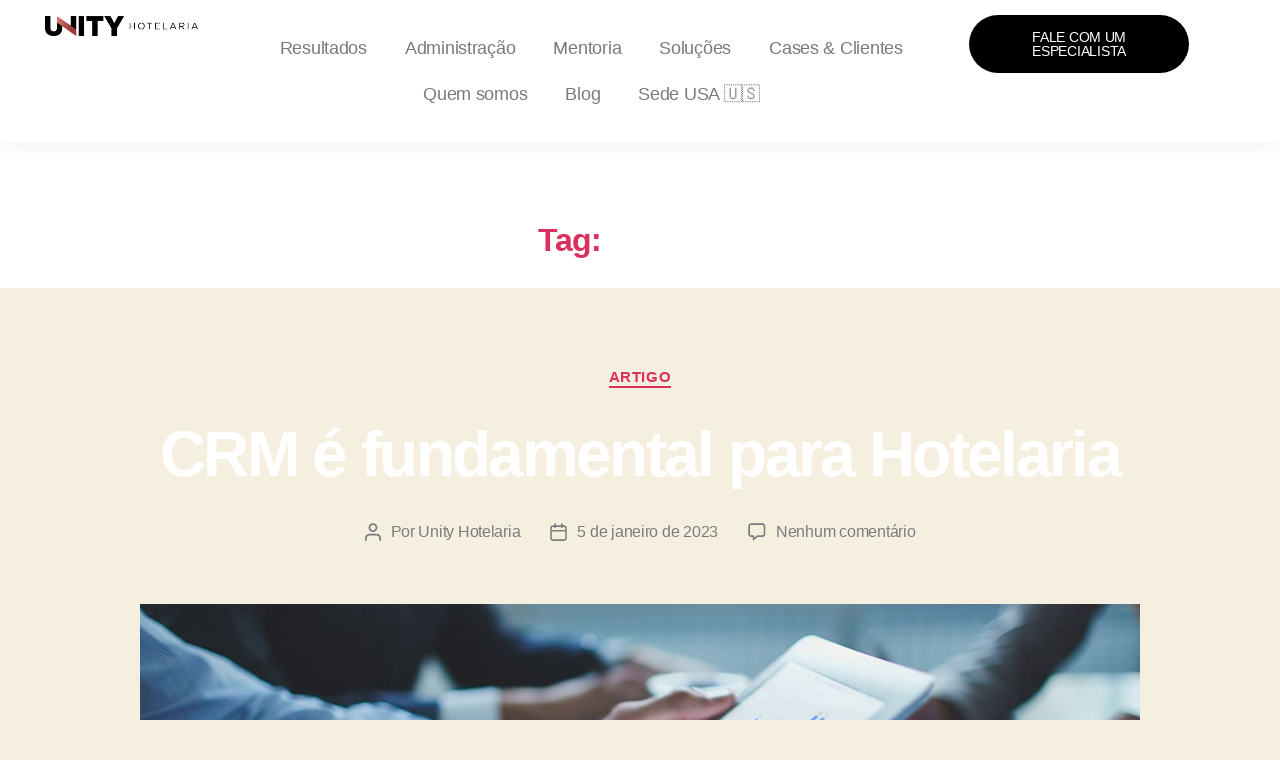

--- FILE ---
content_type: text/html; charset=UTF-8
request_url: https://unityhotelaria.com.br/tag/hoteleiro/
body_size: 40906
content:
<!DOCTYPE html>
<html lang="pt-BR">
<head><meta charset="UTF-8"><script>if(navigator.userAgent.match(/MSIE|Internet Explorer/i)||navigator.userAgent.match(/Trident\/7\..*?rv:11/i)){var href=document.location.href;if(!href.match(/[?&]nowprocket/)){if(href.indexOf("?")==-1){if(href.indexOf("#")==-1){document.location.href=href+"?nowprocket=1"}else{document.location.href=href.replace("#","?nowprocket=1#")}}else{if(href.indexOf("#")==-1){document.location.href=href+"&nowprocket=1"}else{document.location.href=href.replace("#","&nowprocket=1#")}}}}</script><script>(()=>{class RocketLazyLoadScripts{constructor(){this.v="1.2.5.1",this.triggerEvents=["keydown","mousedown","mousemove","touchmove","touchstart","touchend","wheel"],this.userEventHandler=this.t.bind(this),this.touchStartHandler=this.i.bind(this),this.touchMoveHandler=this.o.bind(this),this.touchEndHandler=this.h.bind(this),this.clickHandler=this.u.bind(this),this.interceptedClicks=[],this.interceptedClickListeners=[],this.l(this),window.addEventListener("pageshow",(t=>{this.persisted=t.persisted,this.everythingLoaded&&this.m()})),document.addEventListener("DOMContentLoaded",(()=>{this.p()})),this.delayedScripts={normal:[],async:[],defer:[]},this.trash=[],this.allJQueries=[]}k(t){document.hidden?t.t():(this.triggerEvents.forEach((e=>window.addEventListener(e,t.userEventHandler,{passive:!0}))),window.addEventListener("touchstart",t.touchStartHandler,{passive:!0}),window.addEventListener("mousedown",t.touchStartHandler),document.addEventListener("visibilitychange",t.userEventHandler))}_(){this.triggerEvents.forEach((t=>window.removeEventListener(t,this.userEventHandler,{passive:!0}))),document.removeEventListener("visibilitychange",this.userEventHandler)}i(t){"HTML"!==t.target.tagName&&(window.addEventListener("touchend",this.touchEndHandler),window.addEventListener("mouseup",this.touchEndHandler),window.addEventListener("touchmove",this.touchMoveHandler,{passive:!0}),window.addEventListener("mousemove",this.touchMoveHandler),t.target.addEventListener("click",this.clickHandler),this.L(t.target,!0),this.M(t.target,"onclick","rocket-onclick"),this.C())}o(t){window.removeEventListener("touchend",this.touchEndHandler),window.removeEventListener("mouseup",this.touchEndHandler),window.removeEventListener("touchmove",this.touchMoveHandler,{passive:!0}),window.removeEventListener("mousemove",this.touchMoveHandler),t.target.removeEventListener("click",this.clickHandler),this.L(t.target,!1),this.M(t.target,"rocket-onclick","onclick"),this.O()}h(){window.removeEventListener("touchend",this.touchEndHandler),window.removeEventListener("mouseup",this.touchEndHandler),window.removeEventListener("touchmove",this.touchMoveHandler,{passive:!0}),window.removeEventListener("mousemove",this.touchMoveHandler)}u(t){t.target.removeEventListener("click",this.clickHandler),this.L(t.target,!1),this.M(t.target,"rocket-onclick","onclick"),this.interceptedClicks.push(t),t.preventDefault(),t.stopPropagation(),t.stopImmediatePropagation(),this.O()}D(){window.removeEventListener("touchstart",this.touchStartHandler,{passive:!0}),window.removeEventListener("mousedown",this.touchStartHandler),this.interceptedClicks.forEach((t=>{t.target.dispatchEvent(new MouseEvent("click",{view:t.view,bubbles:!0,cancelable:!0}))}))}l(t){EventTarget.prototype.addEventListenerBase=EventTarget.prototype.addEventListener,EventTarget.prototype.addEventListener=function(e,i,o){"click"!==e||t.windowLoaded||i===t.clickHandler||t.interceptedClickListeners.push({target:this,func:i,options:o}),(this||window).addEventListenerBase(e,i,o)}}L(t,e){this.interceptedClickListeners.forEach((i=>{i.target===t&&(e?t.removeEventListener("click",i.func,i.options):t.addEventListener("click",i.func,i.options))})),t.parentNode!==document.documentElement&&this.L(t.parentNode,e)}S(){return new Promise((t=>{this.T?this.O=t:t()}))}C(){this.T=!0}O(){this.T=!1}M(t,e,i){t.hasAttribute&&t.hasAttribute(e)&&(event.target.setAttribute(i,event.target.getAttribute(e)),event.target.removeAttribute(e))}t(){this._(this),"loading"===document.readyState?document.addEventListener("DOMContentLoaded",this.R.bind(this)):this.R()}p(){let t=[];document.querySelectorAll("script[type=rocketlazyloadscript][data-rocket-src]").forEach((e=>{let i=e.getAttribute("data-rocket-src");if(i&&0!==i.indexOf("data:")){0===i.indexOf("//")&&(i=location.protocol+i);try{const o=new URL(i).origin;o!==location.origin&&t.push({src:o,crossOrigin:e.crossOrigin||"module"===e.getAttribute("data-rocket-type")})}catch(t){}}})),t=[...new Map(t.map((t=>[JSON.stringify(t),t]))).values()],this.j(t,"preconnect")}async R(){this.lastBreath=Date.now(),this.P(this),this.F(this),this.q(),this.A(),this.I(),await this.U(this.delayedScripts.normal),await this.U(this.delayedScripts.defer),await this.U(this.delayedScripts.async);try{await this.W(),await this.H(this),await this.J()}catch(t){console.error(t)}window.dispatchEvent(new Event("rocket-allScriptsLoaded")),this.everythingLoaded=!0,this.S().then((()=>{this.D()})),this.N()}A(){document.querySelectorAll("script[type=rocketlazyloadscript]").forEach((t=>{t.hasAttribute("data-rocket-src")?t.hasAttribute("async")&&!1!==t.async?this.delayedScripts.async.push(t):t.hasAttribute("defer")&&!1!==t.defer||"module"===t.getAttribute("data-rocket-type")?this.delayedScripts.defer.push(t):this.delayedScripts.normal.push(t):this.delayedScripts.normal.push(t)}))}async B(t){if(await this.G(),!0!==t.noModule||!("noModule"in HTMLScriptElement.prototype))return new Promise((e=>{let i;function o(){(i||t).setAttribute("data-rocket-status","executed"),e()}try{if(navigator.userAgent.indexOf("Firefox/")>0||""===navigator.vendor)i=document.createElement("script"),[...t.attributes].forEach((t=>{let e=t.nodeName;"type"!==e&&("data-rocket-type"===e&&(e="type"),"data-rocket-src"===e&&(e="src"),i.setAttribute(e,t.nodeValue))})),t.text&&(i.text=t.text),i.hasAttribute("src")?(i.addEventListener("load",o),i.addEventListener("error",(function(){i.setAttribute("data-rocket-status","failed"),e()})),setTimeout((()=>{i.isConnected||e()}),1)):(i.text=t.text,o()),t.parentNode.replaceChild(i,t);else{const i=t.getAttribute("data-rocket-type"),n=t.getAttribute("data-rocket-src");i?(t.type=i,t.removeAttribute("data-rocket-type")):t.removeAttribute("type"),t.addEventListener("load",o),t.addEventListener("error",(function(){t.setAttribute("data-rocket-status","failed"),e()})),n?(t.removeAttribute("data-rocket-src"),t.src=n):t.src="data:text/javascript;base64,"+window.btoa(unescape(encodeURIComponent(t.text)))}}catch(i){t.setAttribute("data-rocket-status","failed"),e()}}));t.setAttribute("data-rocket-status","skipped")}async U(t){const e=t.shift();return e&&e.isConnected?(await this.B(e),this.U(t)):Promise.resolve()}I(){this.j([...this.delayedScripts.normal,...this.delayedScripts.defer,...this.delayedScripts.async],"preload")}j(t,e){var i=document.createDocumentFragment();t.forEach((t=>{const o=t.getAttribute&&t.getAttribute("data-rocket-src")||t.src;if(o){const n=document.createElement("link");n.href=o,n.rel=e,"preconnect"!==e&&(n.as="script"),t.getAttribute&&"module"===t.getAttribute("data-rocket-type")&&(n.crossOrigin=!0),t.crossOrigin&&(n.crossOrigin=t.crossOrigin),t.integrity&&(n.integrity=t.integrity),i.appendChild(n),this.trash.push(n)}})),document.head.appendChild(i)}P(t){let e={};function i(i,o){return e[o].eventsToRewrite.indexOf(i)>=0&&!t.everythingLoaded?"rocket-"+i:i}function o(t,o){!function(t){e[t]||(e[t]={originalFunctions:{add:t.addEventListener,remove:t.removeEventListener},eventsToRewrite:[]},t.addEventListener=function(){arguments[0]=i(arguments[0],t),e[t].originalFunctions.add.apply(t,arguments)},t.removeEventListener=function(){arguments[0]=i(arguments[0],t),e[t].originalFunctions.remove.apply(t,arguments)})}(t),e[t].eventsToRewrite.push(o)}function n(e,i){let o=e[i];e[i]=null,Object.defineProperty(e,i,{get:()=>o||function(){},set(n){t.everythingLoaded?o=n:e["rocket"+i]=o=n}})}o(document,"DOMContentLoaded"),o(window,"DOMContentLoaded"),o(window,"load"),o(window,"pageshow"),o(document,"readystatechange"),n(document,"onreadystatechange"),n(window,"onload"),n(window,"onpageshow")}F(t){let e;function i(e){return t.everythingLoaded?e:e.split(" ").map((t=>"load"===t||0===t.indexOf("load.")?"rocket-jquery-load":t)).join(" ")}function o(o){if(o&&o.fn&&!t.allJQueries.includes(o)){o.fn.ready=o.fn.init.prototype.ready=function(e){return t.domReadyFired?e.bind(document)(o):document.addEventListener("rocket-DOMContentLoaded",(()=>e.bind(document)(o))),o([])};const e=o.fn.on;o.fn.on=o.fn.init.prototype.on=function(){return this[0]===window&&("string"==typeof arguments[0]||arguments[0]instanceof String?arguments[0]=i(arguments[0]):"object"==typeof arguments[0]&&Object.keys(arguments[0]).forEach((t=>{const e=arguments[0][t];delete arguments[0][t],arguments[0][i(t)]=e}))),e.apply(this,arguments),this},t.allJQueries.push(o)}e=o}o(window.jQuery),Object.defineProperty(window,"jQuery",{get:()=>e,set(t){o(t)}})}async H(t){const e=document.querySelector("script[data-webpack]");e&&(await async function(){return new Promise((t=>{e.addEventListener("load",t),e.addEventListener("error",t)}))}(),await t.K(),await t.H(t))}async W(){this.domReadyFired=!0,await this.G(),document.dispatchEvent(new Event("rocket-readystatechange")),await this.G(),document.rocketonreadystatechange&&document.rocketonreadystatechange(),await this.G(),document.dispatchEvent(new Event("rocket-DOMContentLoaded")),await this.G(),window.dispatchEvent(new Event("rocket-DOMContentLoaded"))}async J(){await this.G(),document.dispatchEvent(new Event("rocket-readystatechange")),await this.G(),document.rocketonreadystatechange&&document.rocketonreadystatechange(),await this.G(),window.dispatchEvent(new Event("rocket-load")),await this.G(),window.rocketonload&&window.rocketonload(),await this.G(),this.allJQueries.forEach((t=>t(window).trigger("rocket-jquery-load"))),await this.G();const t=new Event("rocket-pageshow");t.persisted=this.persisted,window.dispatchEvent(t),await this.G(),window.rocketonpageshow&&window.rocketonpageshow({persisted:this.persisted}),this.windowLoaded=!0}m(){document.onreadystatechange&&document.onreadystatechange(),window.onload&&window.onload(),window.onpageshow&&window.onpageshow({persisted:this.persisted})}q(){const t=new Map;document.write=document.writeln=function(e){const i=document.currentScript;i||console.error("WPRocket unable to document.write this: "+e);const o=document.createRange(),n=i.parentElement;let s=t.get(i);void 0===s&&(s=i.nextSibling,t.set(i,s));const c=document.createDocumentFragment();o.setStart(c,0),c.appendChild(o.createContextualFragment(e)),n.insertBefore(c,s)}}async G(){Date.now()-this.lastBreath>45&&(await this.K(),this.lastBreath=Date.now())}async K(){return document.hidden?new Promise((t=>setTimeout(t))):new Promise((t=>requestAnimationFrame(t)))}N(){this.trash.forEach((t=>t.remove()))}static run(){const t=new RocketLazyLoadScripts;t.k(t)}}RocketLazyLoadScripts.run()})();</script>
	
	<meta name="viewport" content="width=device-width, initial-scale=1.0, viewport-fit=cover" />		<meta name='robots' content='index, follow, max-image-preview:large, max-snippet:-1, max-video-preview:-1' />

	<!-- This site is optimized with the Yoast SEO plugin v26.8 - https://yoast.com/product/yoast-seo-wordpress/ -->
	<title>Arquivos Hoteleiro - Unity Hotelaria - Marketing Hoteleiro, Reservas e Gestão Receitas</title>
	<link rel="canonical" href="https://unityhotelaria.com.br/tag/hoteleiro/" />
	<meta property="og:locale" content="pt_BR" />
	<meta property="og:type" content="article" />
	<meta property="og:title" content="Arquivos Hoteleiro - Unity Hotelaria - Marketing Hoteleiro, Reservas e Gestão Receitas" />
	<meta property="og:url" content="https://unityhotelaria.com.br/tag/hoteleiro/" />
	<meta property="og:site_name" content="Unity Hotelaria - Marketing Hoteleiro, Reservas e Gestão Receitas" />
	<meta name="twitter:card" content="summary_large_image" />
	<script type="application/ld+json" class="yoast-schema-graph">{"@context":"https://schema.org","@graph":[{"@type":"CollectionPage","@id":"https://unityhotelaria.com.br/tag/hoteleiro/","url":"https://unityhotelaria.com.br/tag/hoteleiro/","name":"Arquivos Hoteleiro - Unity Hotelaria - Marketing Hoteleiro, Reservas e Gestão Receitas","isPartOf":{"@id":"https://unityhotelaria.com.br/#website"},"primaryImageOfPage":{"@id":"https://unityhotelaria.com.br/tag/hoteleiro/#primaryimage"},"image":{"@id":"https://unityhotelaria.com.br/tag/hoteleiro/#primaryimage"},"thumbnailUrl":"https://unityhotelaria.com.br/wp-content/uploads/2023/01/Por-que-o-CRM-e-uma-solucao-que-todo-hoteleiro-deveria-ter.jpg","breadcrumb":{"@id":"https://unityhotelaria.com.br/tag/hoteleiro/#breadcrumb"},"inLanguage":"pt-BR"},{"@type":"ImageObject","inLanguage":"pt-BR","@id":"https://unityhotelaria.com.br/tag/hoteleiro/#primaryimage","url":"https://unityhotelaria.com.br/wp-content/uploads/2023/01/Por-que-o-CRM-e-uma-solucao-que-todo-hoteleiro-deveria-ter.jpg","contentUrl":"https://unityhotelaria.com.br/wp-content/uploads/2023/01/Por-que-o-CRM-e-uma-solucao-que-todo-hoteleiro-deveria-ter.jpg","width":1200,"height":628},{"@type":"BreadcrumbList","@id":"https://unityhotelaria.com.br/tag/hoteleiro/#breadcrumb","itemListElement":[{"@type":"ListItem","position":1,"name":"Início","item":"https://unityhotelaria.com.br/"},{"@type":"ListItem","position":2,"name":"Hoteleiro"}]},{"@type":"WebSite","@id":"https://unityhotelaria.com.br/#website","url":"https://unityhotelaria.com.br/","name":"Unity Hotelaria - Marketing Hoteleiro, Reservas e Gestão Receitas","description":"Disponibilizamos uma equipe de especialistas em marketing hoteleiro, central de reservas, gestão comercial e diagnóstico financeiro.","publisher":{"@id":"https://unityhotelaria.com.br/#organization"},"potentialAction":[{"@type":"SearchAction","target":{"@type":"EntryPoint","urlTemplate":"https://unityhotelaria.com.br/?s={search_term_string}"},"query-input":{"@type":"PropertyValueSpecification","valueRequired":true,"valueName":"search_term_string"}}],"inLanguage":"pt-BR"},{"@type":"Organization","@id":"https://unityhotelaria.com.br/#organization","name":"Unity Hotelaria - Marketing Hoteleiro, Reservas e Gestão Receitas","url":"https://unityhotelaria.com.br/","logo":{"@type":"ImageObject","inLanguage":"pt-BR","@id":"https://unityhotelaria.com.br/#/schema/logo/image/","url":"https://unityhotelaria.com.br/wp-content/uploads/2020/05/logo.png","contentUrl":"https://unityhotelaria.com.br/wp-content/uploads/2020/05/logo.png","width":350,"height":100,"caption":"Unity Hotelaria - Marketing Hoteleiro, Reservas e Gestão Receitas"},"image":{"@id":"https://unityhotelaria.com.br/#/schema/logo/image/"}}]}</script>
	<!-- / Yoast SEO plugin. -->


<link rel="alternate" type="application/rss+xml" title="Feed para Unity Hotelaria - Marketing Hoteleiro, Reservas e Gestão Receitas &raquo;" href="https://unityhotelaria.com.br/feed/" />
<link rel="alternate" type="application/rss+xml" title="Feed de comentários para Unity Hotelaria - Marketing Hoteleiro, Reservas e Gestão Receitas &raquo;" href="https://unityhotelaria.com.br/comments/feed/" />
<link rel="alternate" type="application/rss+xml" title="Feed de tag para Unity Hotelaria - Marketing Hoteleiro, Reservas e Gestão Receitas &raquo; Hoteleiro" href="https://unityhotelaria.com.br/tag/hoteleiro/feed/" />
<style id='wp-img-auto-sizes-contain-inline-css'>
img:is([sizes=auto i],[sizes^="auto," i]){contain-intrinsic-size:3000px 1500px}
/*# sourceURL=wp-img-auto-sizes-contain-inline-css */
</style>
<style id='wp-emoji-styles-inline-css'>

	img.wp-smiley, img.emoji {
		display: inline !important;
		border: none !important;
		box-shadow: none !important;
		height: 1em !important;
		width: 1em !important;
		margin: 0 0.07em !important;
		vertical-align: -0.1em !important;
		background: none !important;
		padding: 0 !important;
	}
/*# sourceURL=wp-emoji-styles-inline-css */
</style>
<style id='classic-theme-styles-inline-css'>
/*! This file is auto-generated */
.wp-block-button__link{color:#fff;background-color:#32373c;border-radius:9999px;box-shadow:none;text-decoration:none;padding:calc(.667em + 2px) calc(1.333em + 2px);font-size:1.125em}.wp-block-file__button{background:#32373c;color:#fff;text-decoration:none}
/*# sourceURL=/wp-includes/css/classic-themes.min.css */
</style>
<style id='global-styles-inline-css'>
:root{--wp--preset--aspect-ratio--square: 1;--wp--preset--aspect-ratio--4-3: 4/3;--wp--preset--aspect-ratio--3-4: 3/4;--wp--preset--aspect-ratio--3-2: 3/2;--wp--preset--aspect-ratio--2-3: 2/3;--wp--preset--aspect-ratio--16-9: 16/9;--wp--preset--aspect-ratio--9-16: 9/16;--wp--preset--color--black: #000000;--wp--preset--color--cyan-bluish-gray: #abb8c3;--wp--preset--color--white: #ffffff;--wp--preset--color--pale-pink: #f78da7;--wp--preset--color--vivid-red: #cf2e2e;--wp--preset--color--luminous-vivid-orange: #ff6900;--wp--preset--color--luminous-vivid-amber: #fcb900;--wp--preset--color--light-green-cyan: #7bdcb5;--wp--preset--color--vivid-green-cyan: #00d084;--wp--preset--color--pale-cyan-blue: #8ed1fc;--wp--preset--color--vivid-cyan-blue: #0693e3;--wp--preset--color--vivid-purple: #9b51e0;--wp--preset--color--accent: #d9305d;--wp--preset--color--primary: #ffffff;--wp--preset--color--secondary: #7c7c7c;--wp--preset--color--subtle-background: #262626;--wp--preset--color--background: #f5efe0;--wp--preset--gradient--vivid-cyan-blue-to-vivid-purple: linear-gradient(135deg,rgb(6,147,227) 0%,rgb(155,81,224) 100%);--wp--preset--gradient--light-green-cyan-to-vivid-green-cyan: linear-gradient(135deg,rgb(122,220,180) 0%,rgb(0,208,130) 100%);--wp--preset--gradient--luminous-vivid-amber-to-luminous-vivid-orange: linear-gradient(135deg,rgb(252,185,0) 0%,rgb(255,105,0) 100%);--wp--preset--gradient--luminous-vivid-orange-to-vivid-red: linear-gradient(135deg,rgb(255,105,0) 0%,rgb(207,46,46) 100%);--wp--preset--gradient--very-light-gray-to-cyan-bluish-gray: linear-gradient(135deg,rgb(238,238,238) 0%,rgb(169,184,195) 100%);--wp--preset--gradient--cool-to-warm-spectrum: linear-gradient(135deg,rgb(74,234,220) 0%,rgb(151,120,209) 20%,rgb(207,42,186) 40%,rgb(238,44,130) 60%,rgb(251,105,98) 80%,rgb(254,248,76) 100%);--wp--preset--gradient--blush-light-purple: linear-gradient(135deg,rgb(255,206,236) 0%,rgb(152,150,240) 100%);--wp--preset--gradient--blush-bordeaux: linear-gradient(135deg,rgb(254,205,165) 0%,rgb(254,45,45) 50%,rgb(107,0,62) 100%);--wp--preset--gradient--luminous-dusk: linear-gradient(135deg,rgb(255,203,112) 0%,rgb(199,81,192) 50%,rgb(65,88,208) 100%);--wp--preset--gradient--pale-ocean: linear-gradient(135deg,rgb(255,245,203) 0%,rgb(182,227,212) 50%,rgb(51,167,181) 100%);--wp--preset--gradient--electric-grass: linear-gradient(135deg,rgb(202,248,128) 0%,rgb(113,206,126) 100%);--wp--preset--gradient--midnight: linear-gradient(135deg,rgb(2,3,129) 0%,rgb(40,116,252) 100%);--wp--preset--font-size--small: 18px;--wp--preset--font-size--medium: 20px;--wp--preset--font-size--large: 26.25px;--wp--preset--font-size--x-large: 42px;--wp--preset--font-size--normal: 21px;--wp--preset--font-size--larger: 32px;--wp--preset--spacing--20: 0.44rem;--wp--preset--spacing--30: 0.67rem;--wp--preset--spacing--40: 1rem;--wp--preset--spacing--50: 1.5rem;--wp--preset--spacing--60: 2.25rem;--wp--preset--spacing--70: 3.38rem;--wp--preset--spacing--80: 5.06rem;--wp--preset--shadow--natural: 6px 6px 9px rgba(0, 0, 0, 0.2);--wp--preset--shadow--deep: 12px 12px 50px rgba(0, 0, 0, 0.4);--wp--preset--shadow--sharp: 6px 6px 0px rgba(0, 0, 0, 0.2);--wp--preset--shadow--outlined: 6px 6px 0px -3px rgb(255, 255, 255), 6px 6px rgb(0, 0, 0);--wp--preset--shadow--crisp: 6px 6px 0px rgb(0, 0, 0);}:where(.is-layout-flex){gap: 0.5em;}:where(.is-layout-grid){gap: 0.5em;}body .is-layout-flex{display: flex;}.is-layout-flex{flex-wrap: wrap;align-items: center;}.is-layout-flex > :is(*, div){margin: 0;}body .is-layout-grid{display: grid;}.is-layout-grid > :is(*, div){margin: 0;}:where(.wp-block-columns.is-layout-flex){gap: 2em;}:where(.wp-block-columns.is-layout-grid){gap: 2em;}:where(.wp-block-post-template.is-layout-flex){gap: 1.25em;}:where(.wp-block-post-template.is-layout-grid){gap: 1.25em;}.has-black-color{color: var(--wp--preset--color--black) !important;}.has-cyan-bluish-gray-color{color: var(--wp--preset--color--cyan-bluish-gray) !important;}.has-white-color{color: var(--wp--preset--color--white) !important;}.has-pale-pink-color{color: var(--wp--preset--color--pale-pink) !important;}.has-vivid-red-color{color: var(--wp--preset--color--vivid-red) !important;}.has-luminous-vivid-orange-color{color: var(--wp--preset--color--luminous-vivid-orange) !important;}.has-luminous-vivid-amber-color{color: var(--wp--preset--color--luminous-vivid-amber) !important;}.has-light-green-cyan-color{color: var(--wp--preset--color--light-green-cyan) !important;}.has-vivid-green-cyan-color{color: var(--wp--preset--color--vivid-green-cyan) !important;}.has-pale-cyan-blue-color{color: var(--wp--preset--color--pale-cyan-blue) !important;}.has-vivid-cyan-blue-color{color: var(--wp--preset--color--vivid-cyan-blue) !important;}.has-vivid-purple-color{color: var(--wp--preset--color--vivid-purple) !important;}.has-black-background-color{background-color: var(--wp--preset--color--black) !important;}.has-cyan-bluish-gray-background-color{background-color: var(--wp--preset--color--cyan-bluish-gray) !important;}.has-white-background-color{background-color: var(--wp--preset--color--white) !important;}.has-pale-pink-background-color{background-color: var(--wp--preset--color--pale-pink) !important;}.has-vivid-red-background-color{background-color: var(--wp--preset--color--vivid-red) !important;}.has-luminous-vivid-orange-background-color{background-color: var(--wp--preset--color--luminous-vivid-orange) !important;}.has-luminous-vivid-amber-background-color{background-color: var(--wp--preset--color--luminous-vivid-amber) !important;}.has-light-green-cyan-background-color{background-color: var(--wp--preset--color--light-green-cyan) !important;}.has-vivid-green-cyan-background-color{background-color: var(--wp--preset--color--vivid-green-cyan) !important;}.has-pale-cyan-blue-background-color{background-color: var(--wp--preset--color--pale-cyan-blue) !important;}.has-vivid-cyan-blue-background-color{background-color: var(--wp--preset--color--vivid-cyan-blue) !important;}.has-vivid-purple-background-color{background-color: var(--wp--preset--color--vivid-purple) !important;}.has-black-border-color{border-color: var(--wp--preset--color--black) !important;}.has-cyan-bluish-gray-border-color{border-color: var(--wp--preset--color--cyan-bluish-gray) !important;}.has-white-border-color{border-color: var(--wp--preset--color--white) !important;}.has-pale-pink-border-color{border-color: var(--wp--preset--color--pale-pink) !important;}.has-vivid-red-border-color{border-color: var(--wp--preset--color--vivid-red) !important;}.has-luminous-vivid-orange-border-color{border-color: var(--wp--preset--color--luminous-vivid-orange) !important;}.has-luminous-vivid-amber-border-color{border-color: var(--wp--preset--color--luminous-vivid-amber) !important;}.has-light-green-cyan-border-color{border-color: var(--wp--preset--color--light-green-cyan) !important;}.has-vivid-green-cyan-border-color{border-color: var(--wp--preset--color--vivid-green-cyan) !important;}.has-pale-cyan-blue-border-color{border-color: var(--wp--preset--color--pale-cyan-blue) !important;}.has-vivid-cyan-blue-border-color{border-color: var(--wp--preset--color--vivid-cyan-blue) !important;}.has-vivid-purple-border-color{border-color: var(--wp--preset--color--vivid-purple) !important;}.has-vivid-cyan-blue-to-vivid-purple-gradient-background{background: var(--wp--preset--gradient--vivid-cyan-blue-to-vivid-purple) !important;}.has-light-green-cyan-to-vivid-green-cyan-gradient-background{background: var(--wp--preset--gradient--light-green-cyan-to-vivid-green-cyan) !important;}.has-luminous-vivid-amber-to-luminous-vivid-orange-gradient-background{background: var(--wp--preset--gradient--luminous-vivid-amber-to-luminous-vivid-orange) !important;}.has-luminous-vivid-orange-to-vivid-red-gradient-background{background: var(--wp--preset--gradient--luminous-vivid-orange-to-vivid-red) !important;}.has-very-light-gray-to-cyan-bluish-gray-gradient-background{background: var(--wp--preset--gradient--very-light-gray-to-cyan-bluish-gray) !important;}.has-cool-to-warm-spectrum-gradient-background{background: var(--wp--preset--gradient--cool-to-warm-spectrum) !important;}.has-blush-light-purple-gradient-background{background: var(--wp--preset--gradient--blush-light-purple) !important;}.has-blush-bordeaux-gradient-background{background: var(--wp--preset--gradient--blush-bordeaux) !important;}.has-luminous-dusk-gradient-background{background: var(--wp--preset--gradient--luminous-dusk) !important;}.has-pale-ocean-gradient-background{background: var(--wp--preset--gradient--pale-ocean) !important;}.has-electric-grass-gradient-background{background: var(--wp--preset--gradient--electric-grass) !important;}.has-midnight-gradient-background{background: var(--wp--preset--gradient--midnight) !important;}.has-small-font-size{font-size: var(--wp--preset--font-size--small) !important;}.has-medium-font-size{font-size: var(--wp--preset--font-size--medium) !important;}.has-large-font-size{font-size: var(--wp--preset--font-size--large) !important;}.has-x-large-font-size{font-size: var(--wp--preset--font-size--x-large) !important;}
:where(.wp-block-post-template.is-layout-flex){gap: 1.25em;}:where(.wp-block-post-template.is-layout-grid){gap: 1.25em;}
:where(.wp-block-term-template.is-layout-flex){gap: 1.25em;}:where(.wp-block-term-template.is-layout-grid){gap: 1.25em;}
:where(.wp-block-columns.is-layout-flex){gap: 2em;}:where(.wp-block-columns.is-layout-grid){gap: 2em;}
:root :where(.wp-block-pullquote){font-size: 1.5em;line-height: 1.6;}
/*# sourceURL=global-styles-inline-css */
</style>
<link data-minify="1" rel='stylesheet' id='twentytwenty-style-css' href='https://unityhotelaria.com.br/wp-content/cache/min/1/wp-content/themes/twentytwenty/style.css?ver=1768999636' media='all' />
<style id='twentytwenty-style-inline-css'>
.color-accent,.color-accent-hover:hover,.color-accent-hover:focus,:root .has-accent-color,.has-drop-cap:not(:focus):first-letter,.wp-block-button.is-style-outline,a { color: #d9305d; }blockquote,.border-color-accent,.border-color-accent-hover:hover,.border-color-accent-hover:focus { border-color: #d9305d; }button,.button,.faux-button,.wp-block-button__link,.wp-block-file .wp-block-file__button,input[type="button"],input[type="reset"],input[type="submit"],.bg-accent,.bg-accent-hover:hover,.bg-accent-hover:focus,:root .has-accent-background-color,.comment-reply-link { background-color: #d9305d; }.fill-children-accent,.fill-children-accent * { fill: #d9305d; }body,.entry-title a,:root .has-primary-color { color: #ffffff; }:root .has-primary-background-color { background-color: #ffffff; }cite,figcaption,.wp-caption-text,.post-meta,.entry-content .wp-block-archives li,.entry-content .wp-block-categories li,.entry-content .wp-block-latest-posts li,.wp-block-latest-comments__comment-date,.wp-block-latest-posts__post-date,.wp-block-embed figcaption,.wp-block-image figcaption,.wp-block-pullquote cite,.comment-metadata,.comment-respond .comment-notes,.comment-respond .logged-in-as,.pagination .dots,.entry-content hr:not(.has-background),hr.styled-separator,:root .has-secondary-color { color: #7c7c7c; }:root .has-secondary-background-color { background-color: #7c7c7c; }pre,fieldset,input,textarea,table,table *,hr { border-color: #262626; }caption,code,code,kbd,samp,.wp-block-table.is-style-stripes tbody tr:nth-child(odd),:root .has-subtle-background-background-color { background-color: #262626; }.wp-block-table.is-style-stripes { border-bottom-color: #262626; }.wp-block-latest-posts.is-grid li { border-top-color: #262626; }:root .has-subtle-background-color { color: #262626; }body:not(.overlay-header) .primary-menu > li > a,body:not(.overlay-header) .primary-menu > li > .icon,.modal-menu a,.footer-menu a, .footer-widgets a:where(:not(.wp-block-button__link)),#site-footer .wp-block-button.is-style-outline,.wp-block-pullquote:before,.singular:not(.overlay-header) .entry-header a,.archive-header a,.header-footer-group .color-accent,.header-footer-group .color-accent-hover:hover { color: #d9305d; }.social-icons a,#site-footer button:not(.toggle),#site-footer .button,#site-footer .faux-button,#site-footer .wp-block-button__link,#site-footer .wp-block-file__button,#site-footer input[type="button"],#site-footer input[type="reset"],#site-footer input[type="submit"] { background-color: #d9305d; }.header-footer-group,body:not(.overlay-header) #site-header .toggle,.menu-modal .toggle { color: #ffffff; }body:not(.overlay-header) .primary-menu ul { background-color: #ffffff; }body:not(.overlay-header) .primary-menu > li > ul:after { border-bottom-color: #ffffff; }body:not(.overlay-header) .primary-menu ul ul:after { border-left-color: #ffffff; }.site-description,body:not(.overlay-header) .toggle-inner .toggle-text,.widget .post-date,.widget .rss-date,.widget_archive li,.widget_categories li,.widget cite,.widget_pages li,.widget_meta li,.widget_nav_menu li,.powered-by-wordpress,.footer-credits .privacy-policy,.to-the-top,.singular .entry-header .post-meta,.singular:not(.overlay-header) .entry-header .post-meta a { color: #7c7c7c; }.header-footer-group pre,.header-footer-group fieldset,.header-footer-group input,.header-footer-group textarea,.header-footer-group table,.header-footer-group table *,.footer-nav-widgets-wrapper,#site-footer,.menu-modal nav *,.footer-widgets-outer-wrapper,.footer-top { border-color: #262626; }.header-footer-group table caption,body:not(.overlay-header) .header-inner .toggle-wrapper::before { background-color: #262626; }
/*# sourceURL=twentytwenty-style-inline-css */
</style>
<link data-minify="1" rel='stylesheet' id='twentytwenty-fonts-css' href='https://unityhotelaria.com.br/wp-content/cache/min/1/wp-content/themes/twentytwenty/assets/css/font-inter.css?ver=1768999636' media='all' />
<link rel='stylesheet' id='twentytwenty-print-style-css' href='https://unityhotelaria.com.br/wp-content/themes/twentytwenty/print.css?ver=2.9' media='print' />
<link rel='stylesheet' id='elementor-frontend-css' href='https://unityhotelaria.com.br/wp-content/uploads/elementor/css/custom-frontend.min.css?ver=1768999632' media='all' />
<link rel='stylesheet' id='widget-image-css' href='https://unityhotelaria.com.br/wp-content/plugins/elementor/assets/css/widget-image.min.css?ver=3.34.0' media='all' />
<link rel='stylesheet' id='widget-nav-menu-css' href='https://unityhotelaria.com.br/wp-content/uploads/elementor/css/custom-pro-widget-nav-menu.min.css?ver=1768999632' media='all' />
<link rel='stylesheet' id='e-sticky-css' href='https://unityhotelaria.com.br/wp-content/plugins/elementor-pro/assets/css/modules/sticky.min.css?ver=3.32.3' media='all' />
<link rel='stylesheet' id='widget-heading-css' href='https://unityhotelaria.com.br/wp-content/plugins/elementor/assets/css/widget-heading.min.css?ver=3.34.0' media='all' />
<link rel='stylesheet' id='widget-posts-css' href='https://unityhotelaria.com.br/wp-content/plugins/elementor-pro/assets/css/widget-posts.min.css?ver=3.32.3' media='all' />
<link rel='stylesheet' id='widget-social-icons-css' href='https://unityhotelaria.com.br/wp-content/plugins/elementor/assets/css/widget-social-icons.min.css?ver=3.34.0' media='all' />
<link rel='stylesheet' id='e-apple-webkit-css' href='https://unityhotelaria.com.br/wp-content/uploads/elementor/css/custom-apple-webkit.min.css?ver=1768999632' media='all' />
<link rel='stylesheet' id='elementor-post-15-css' href='https://unityhotelaria.com.br/wp-content/uploads/elementor/css/post-15.css?ver=1768999632' media='all' />
<link data-minify="1" rel='stylesheet' id='font-awesome-5-all-css' href='https://unityhotelaria.com.br/wp-content/cache/min/1/wp-content/plugins/elementor/assets/lib/font-awesome/css/all.min.css?ver=1768999636' media='all' />
<link rel='stylesheet' id='font-awesome-4-shim-css' href='https://unityhotelaria.com.br/wp-content/plugins/elementor/assets/lib/font-awesome/css/v4-shims.min.css?ver=3.34.0' media='all' />
<link rel='stylesheet' id='elementor-post-7015-css' href='https://unityhotelaria.com.br/wp-content/uploads/elementor/css/post-7015.css?ver=1768999632' media='all' />
<link rel='stylesheet' id='elementor-post-6891-css' href='https://unityhotelaria.com.br/wp-content/uploads/elementor/css/post-6891.css?ver=1768999632' media='all' />
<style id='rocket-lazyload-inline-css'>
.rll-youtube-player{position:relative;padding-bottom:56.23%;height:0;overflow:hidden;max-width:100%;}.rll-youtube-player:focus-within{outline: 2px solid currentColor;outline-offset: 5px;}.rll-youtube-player iframe{position:absolute;top:0;left:0;width:100%;height:100%;z-index:100;background:0 0}.rll-youtube-player img{bottom:0;display:block;left:0;margin:auto;max-width:100%;width:100%;position:absolute;right:0;top:0;border:none;height:auto;-webkit-transition:.4s all;-moz-transition:.4s all;transition:.4s all}.rll-youtube-player img:hover{-webkit-filter:brightness(75%)}.rll-youtube-player .play{height:100%;width:100%;left:0;top:0;position:absolute;background:url(https://unityhotelaria.com.br/wp-content/plugins/wp-rocket/assets/img/youtube.png) no-repeat center;background-color: transparent !important;cursor:pointer;border:none;}.wp-embed-responsive .wp-has-aspect-ratio .rll-youtube-player{position:absolute;padding-bottom:0;width:100%;height:100%;top:0;bottom:0;left:0;right:0}
/*# sourceURL=rocket-lazyload-inline-css */
</style>
<script type="rocketlazyloadscript" data-minify="1" data-rocket-src="https://unityhotelaria.com.br/wp-content/cache/min/1/wp-content/themes/twentytwenty/assets/js/index.js?ver=1763660226" id="twentytwenty-js-js" defer data-wp-strategy="defer"></script>
<script type="rocketlazyloadscript" data-rocket-src="https://unityhotelaria.com.br/wp-includes/js/jquery/jquery.min.js?ver=3.7.1" id="jquery-core-js" defer></script>
<script type="rocketlazyloadscript" data-rocket-src="https://unityhotelaria.com.br/wp-includes/js/jquery/jquery-migrate.min.js?ver=3.4.1" id="jquery-migrate-js" defer></script>
<script type="rocketlazyloadscript" data-rocket-src="https://unityhotelaria.com.br/wp-content/plugins/elementor/assets/lib/font-awesome/js/v4-shims.min.js?ver=3.34.0" id="font-awesome-4-shim-js" defer></script>
<link rel="https://api.w.org/" href="https://unityhotelaria.com.br/wp-json/" /><link rel="alternate" title="JSON" type="application/json" href="https://unityhotelaria.com.br/wp-json/wp/v2/tags/45" /><link rel="EditURI" type="application/rsd+xml" title="RSD" href="https://unityhotelaria.com.br/xmlrpc.php?rsd" />
<meta name="generator" content="WordPress 6.9" />
	<script>document.documentElement.className = document.documentElement.className.replace( 'no-js', 'js' );</script>
	<meta name="generator" content="Elementor 3.34.0; features: e_font_icon_svg, additional_custom_breakpoints; settings: css_print_method-external, google_font-enabled, font_display-swap">
<!-- Google Tag Manager -->
<script type="rocketlazyloadscript">(function(w,d,s,l,i){w[l]=w[l]||[];w[l].push({'gtm.start':
new Date().getTime(),event:'gtm.js'});var f=d.getElementsByTagName(s)[0],
j=d.createElement(s),dl=l!='dataLayer'?'&l='+l:'';j.async=true;j.src=
'https://www.googletagmanager.com/gtm.js?id='+i+dl;f.parentNode.insertBefore(j,f);
})(window,document,'script','dataLayer','GTM-KL9NTJF');</script>
<!-- End Google Tag Manager -->
<style>.recentcomments a{display:inline !important;padding:0 !important;margin:0 !important;}</style>			<style>
				.e-con.e-parent:nth-of-type(n+4):not(.e-lazyloaded):not(.e-no-lazyload),
				.e-con.e-parent:nth-of-type(n+4):not(.e-lazyloaded):not(.e-no-lazyload) * {
					background-image: none !important;
				}
				@media screen and (max-height: 1024px) {
					.e-con.e-parent:nth-of-type(n+3):not(.e-lazyloaded):not(.e-no-lazyload),
					.e-con.e-parent:nth-of-type(n+3):not(.e-lazyloaded):not(.e-no-lazyload) * {
						background-image: none !important;
					}
				}
				@media screen and (max-height: 640px) {
					.e-con.e-parent:nth-of-type(n+2):not(.e-lazyloaded):not(.e-no-lazyload),
					.e-con.e-parent:nth-of-type(n+2):not(.e-lazyloaded):not(.e-no-lazyload) * {
						background-image: none !important;
					}
				}
			</style>
			<link rel="icon" href="https://unityhotelaria.com.br/wp-content/uploads/2020/05/favicon1-150x150.png" sizes="32x32" />
<link rel="icon" href="https://unityhotelaria.com.br/wp-content/uploads/2020/05/favicon1-300x300.png" sizes="192x192" />
<link rel="apple-touch-icon" href="https://unityhotelaria.com.br/wp-content/uploads/2020/05/favicon1-300x300.png" />
<meta name="msapplication-TileImage" content="https://unityhotelaria.com.br/wp-content/uploads/2020/05/favicon1-300x300.png" />
<noscript><style id="rocket-lazyload-nojs-css">.rll-youtube-player, [data-lazy-src]{display:none !important;}</style></noscript></head>
<body class="archive tag tag-hoteleiro tag-45 custom-background wp-custom-logo wp-embed-responsive wp-theme-twentytwenty has-no-pagination showing-comments show-avatars footer-top-visible reduced-spacing elementor-default elementor-kit-15">
<a class="skip-link screen-reader-text" href="#site-content">Pular para o conteúdo</a>		<header data-elementor-type="header" data-elementor-id="7015" class="elementor elementor-7015 elementor-location-header" data-elementor-post-type="elementor_library">
			<div class="elementor-element elementor-element-3f81649 elementor-hidden-mobile elementor-hidden-tablet elementor-hidden-mobile_extra e-con-full e-flex e-con e-parent" data-id="3f81649" data-element_type="container" data-settings="{&quot;background_background&quot;:&quot;classic&quot;,&quot;sticky&quot;:&quot;top&quot;,&quot;sticky_on&quot;:[&quot;widescreen&quot;,&quot;desktop&quot;,&quot;laptop&quot;,&quot;tablet_extra&quot;,&quot;tablet&quot;,&quot;mobile_extra&quot;,&quot;mobile&quot;],&quot;sticky_offset&quot;:0,&quot;sticky_effects_offset&quot;:0,&quot;sticky_anchor_link_offset&quot;:0}">
		<div class="elementor-element elementor-element-5b323bc e-con-full e-flex e-con e-child" data-id="5b323bc" data-element_type="container">
				<div class="elementor-element elementor-element-bb1aed9 elementor-widget elementor-widget-image" data-id="bb1aed9" data-element_type="widget" data-widget_type="image.default">
																<a href="http://unityhotelaria.com.br/">
							<img width="580" height="74" src="data:image/svg+xml,%3Csvg%20xmlns='http://www.w3.org/2000/svg'%20viewBox='0%200%20580%2074'%3E%3C/svg%3E" class="attachment-large size-large wp-image-626" alt="" data-lazy-srcset="https://unityhotelaria.com.br/wp-content/uploads/2021/02/Unity-Hotelaria-Marca.png 600w, https://unityhotelaria.com.br/wp-content/uploads/2021/02/Unity-Hotelaria-Marca-300x39.png 300w" data-lazy-sizes="(max-width: 580px) 100vw, 580px" data-lazy-src="https://unityhotelaria.com.br/wp-content/uploads/2021/02/Unity-Hotelaria-Marca.png" /><noscript><img width="580" height="74" src="https://unityhotelaria.com.br/wp-content/uploads/2021/02/Unity-Hotelaria-Marca.png" class="attachment-large size-large wp-image-626" alt="" srcset="https://unityhotelaria.com.br/wp-content/uploads/2021/02/Unity-Hotelaria-Marca.png 600w, https://unityhotelaria.com.br/wp-content/uploads/2021/02/Unity-Hotelaria-Marca-300x39.png 300w" sizes="(max-width: 580px) 100vw, 580px" /></noscript>								</a>
															</div>
				</div>
		<div class="elementor-element elementor-element-a7615f5 e-con-full e-flex e-con e-child" data-id="a7615f5" data-element_type="container">
				<div class="elementor-element elementor-element-32d2c6f elementor-nav-menu__align-center elementor-nav-menu--stretch elementor-nav-menu--dropdown-tablet elementor-nav-menu__text-align-aside elementor-nav-menu--toggle elementor-nav-menu--burger elementor-widget elementor-widget-nav-menu" data-id="32d2c6f" data-element_type="widget" data-settings="{&quot;full_width&quot;:&quot;stretch&quot;,&quot;layout&quot;:&quot;horizontal&quot;,&quot;submenu_icon&quot;:{&quot;value&quot;:&quot;&lt;svg aria-hidden=\&quot;true\&quot; class=\&quot;e-font-icon-svg e-fas-caret-down\&quot; viewBox=\&quot;0 0 320 512\&quot; xmlns=\&quot;http:\/\/www.w3.org\/2000\/svg\&quot;&gt;&lt;path d=\&quot;M31.3 192h257.3c17.8 0 26.7 21.5 14.1 34.1L174.1 354.8c-7.8 7.8-20.5 7.8-28.3 0L17.2 226.1C4.6 213.5 13.5 192 31.3 192z\&quot;&gt;&lt;\/path&gt;&lt;\/svg&gt;&quot;,&quot;library&quot;:&quot;fa-solid&quot;},&quot;toggle&quot;:&quot;burger&quot;}" data-widget_type="nav-menu.default">
								<nav aria-label="Menu" class="elementor-nav-menu--main elementor-nav-menu__container elementor-nav-menu--layout-horizontal e--pointer-underline e--animation-fade">
				<ul id="menu-1-32d2c6f" class="elementor-nav-menu"><li class="menu-item menu-item-type-post_type menu-item-object-page menu-item-9797"><a href="https://unityhotelaria.com.br/resultados/" class="elementor-item">Resultados</a></li>
<li class="menu-item menu-item-type-post_type menu-item-object-page menu-item-has-children menu-item-11140"><a href="https://unityhotelaria.com.br/administracao-hoteleira/" class="elementor-item">Administração</a>
<ul class="sub-menu elementor-nav-menu--dropdown">
	<li class="menu-item menu-item-type-post_type menu-item-object-page menu-item-11888"><a href="https://unityhotelaria.com.br/administracao-hoteleira/nossos-hoteis/" class="elementor-sub-item">Nossos Hotéis</a></li>
</ul>
</li>
<li class="menu-item menu-item-type-custom menu-item-object-custom menu-item-10250"><a href="https://hotelarialucrativa.com.br" class="elementor-item">Mentoria</a></li>
<li class="menu-item menu-item-type-post_type menu-item-object-page menu-item-has-children menu-item-11147"><a href="https://unityhotelaria.com.br/revmarketing-hotel/" class="elementor-item">Soluções</a>
<ul class="sub-menu elementor-nav-menu--dropdown">
	<li class="menu-item menu-item-type-post_type menu-item-object-page menu-item-11149"><a href="https://unityhotelaria.com.br/revmarketing-hotel/" class="elementor-sub-item">RevMarketing</a></li>
	<li class="menu-item menu-item-type-post_type menu-item-object-page menu-item-11139"><a href="https://unityhotelaria.com.br/hotelaria-de-luxo/" class="elementor-sub-item">Hotelaria de Luxo</a></li>
	<li class="menu-item menu-item-type-post_type menu-item-object-page menu-item-11142"><a href="https://unityhotelaria.com.br/marketing-hoteis/" class="elementor-sub-item">Marketing Digital</a></li>
	<li class="menu-item menu-item-type-post_type menu-item-object-page menu-item-9423"><a href="https://unityhotelaria.com.br/central-de-reservas-hoteis/" class="elementor-sub-item">Central de Reservas</a></li>
</ul>
</li>
<li class="menu-item menu-item-type-post_type menu-item-object-page menu-item-2243"><a href="https://unityhotelaria.com.br/cases/" class="elementor-item">Cases &#038; Clientes</a></li>
<li class="menu-item menu-item-type-post_type menu-item-object-page menu-item-2232"><a href="https://unityhotelaria.com.br/quem-somos/" class="elementor-item">Quem somos</a></li>
<li class="menu-item menu-item-type-post_type menu-item-object-page menu-item-9798"><a href="https://unityhotelaria.com.br/blog/" class="elementor-item">Blog</a></li>
<li class="menu-item menu-item-type-custom menu-item-object-custom menu-item-10682"><a href="https://unityhospitalitysolutions.com/" class="elementor-item">Sede USA 🇺🇸</a></li>
</ul>			</nav>
					<div class="elementor-menu-toggle" role="button" tabindex="0" aria-label="Alternar menu" aria-expanded="false">
			<svg aria-hidden="true" role="presentation" class="elementor-menu-toggle__icon--open e-font-icon-svg e-eicon-menu-bar" viewBox="0 0 1000 1000" xmlns="http://www.w3.org/2000/svg"><path d="M104 333H896C929 333 958 304 958 271S929 208 896 208H104C71 208 42 237 42 271S71 333 104 333ZM104 583H896C929 583 958 554 958 521S929 458 896 458H104C71 458 42 487 42 521S71 583 104 583ZM104 833H896C929 833 958 804 958 771S929 708 896 708H104C71 708 42 737 42 771S71 833 104 833Z"></path></svg><svg aria-hidden="true" role="presentation" class="elementor-menu-toggle__icon--close e-font-icon-svg e-eicon-close" viewBox="0 0 1000 1000" xmlns="http://www.w3.org/2000/svg"><path d="M742 167L500 408 258 167C246 154 233 150 217 150 196 150 179 158 167 167 154 179 150 196 150 212 150 229 154 242 171 254L408 500 167 742C138 771 138 800 167 829 196 858 225 858 254 829L496 587 738 829C750 842 767 846 783 846 800 846 817 842 829 829 842 817 846 804 846 783 846 767 842 750 829 737L588 500 833 258C863 229 863 200 833 171 804 137 775 137 742 167Z"></path></svg>		</div>
					<nav class="elementor-nav-menu--dropdown elementor-nav-menu__container" aria-hidden="true">
				<ul id="menu-2-32d2c6f" class="elementor-nav-menu"><li class="menu-item menu-item-type-post_type menu-item-object-page menu-item-9797"><a href="https://unityhotelaria.com.br/resultados/" class="elementor-item" tabindex="-1">Resultados</a></li>
<li class="menu-item menu-item-type-post_type menu-item-object-page menu-item-has-children menu-item-11140"><a href="https://unityhotelaria.com.br/administracao-hoteleira/" class="elementor-item" tabindex="-1">Administração</a>
<ul class="sub-menu elementor-nav-menu--dropdown">
	<li class="menu-item menu-item-type-post_type menu-item-object-page menu-item-11888"><a href="https://unityhotelaria.com.br/administracao-hoteleira/nossos-hoteis/" class="elementor-sub-item" tabindex="-1">Nossos Hotéis</a></li>
</ul>
</li>
<li class="menu-item menu-item-type-custom menu-item-object-custom menu-item-10250"><a href="https://hotelarialucrativa.com.br" class="elementor-item" tabindex="-1">Mentoria</a></li>
<li class="menu-item menu-item-type-post_type menu-item-object-page menu-item-has-children menu-item-11147"><a href="https://unityhotelaria.com.br/revmarketing-hotel/" class="elementor-item" tabindex="-1">Soluções</a>
<ul class="sub-menu elementor-nav-menu--dropdown">
	<li class="menu-item menu-item-type-post_type menu-item-object-page menu-item-11149"><a href="https://unityhotelaria.com.br/revmarketing-hotel/" class="elementor-sub-item" tabindex="-1">RevMarketing</a></li>
	<li class="menu-item menu-item-type-post_type menu-item-object-page menu-item-11139"><a href="https://unityhotelaria.com.br/hotelaria-de-luxo/" class="elementor-sub-item" tabindex="-1">Hotelaria de Luxo</a></li>
	<li class="menu-item menu-item-type-post_type menu-item-object-page menu-item-11142"><a href="https://unityhotelaria.com.br/marketing-hoteis/" class="elementor-sub-item" tabindex="-1">Marketing Digital</a></li>
	<li class="menu-item menu-item-type-post_type menu-item-object-page menu-item-9423"><a href="https://unityhotelaria.com.br/central-de-reservas-hoteis/" class="elementor-sub-item" tabindex="-1">Central de Reservas</a></li>
</ul>
</li>
<li class="menu-item menu-item-type-post_type menu-item-object-page menu-item-2243"><a href="https://unityhotelaria.com.br/cases/" class="elementor-item" tabindex="-1">Cases &#038; Clientes</a></li>
<li class="menu-item menu-item-type-post_type menu-item-object-page menu-item-2232"><a href="https://unityhotelaria.com.br/quem-somos/" class="elementor-item" tabindex="-1">Quem somos</a></li>
<li class="menu-item menu-item-type-post_type menu-item-object-page menu-item-9798"><a href="https://unityhotelaria.com.br/blog/" class="elementor-item" tabindex="-1">Blog</a></li>
<li class="menu-item menu-item-type-custom menu-item-object-custom menu-item-10682"><a href="https://unityhospitalitysolutions.com/" class="elementor-item" tabindex="-1">Sede USA 🇺🇸</a></li>
</ul>			</nav>
						</div>
				</div>
		<div class="elementor-element elementor-element-da41272 elementor-hidden-phone e-con-full e-flex e-con e-child" data-id="da41272" data-element_type="container">
				<div class="elementor-element elementor-element-311061b elementor-align-center elementor-mobile-align-justify elementor-widget elementor-widget-button" data-id="311061b" data-element_type="widget" data-widget_type="button.default">
										<a class="elementor-button elementor-button-link elementor-size-md" href="http://unityhotelaria.com.br/contato/">
						<span class="elementor-button-content-wrapper">
									<span class="elementor-button-text">Fale com um Especialista</span>
					</span>
					</a>
								</div>
				</div>
				</div>
		<div class="elementor-element elementor-element-b85e582 elementor-hidden-desktop elementor-hidden-widescreen elementor-hidden-laptop elementor-hidden-tablet_extra e-flex e-con-boxed e-con e-parent" data-id="b85e582" data-element_type="container" data-settings="{&quot;background_background&quot;:&quot;classic&quot;,&quot;sticky&quot;:&quot;top&quot;,&quot;sticky_on&quot;:[&quot;tablet&quot;,&quot;mobile&quot;],&quot;sticky_offset&quot;:0,&quot;sticky_effects_offset&quot;:0,&quot;sticky_anchor_link_offset&quot;:0}">
					<div class="e-con-inner">
		<div class="elementor-element elementor-element-8d37298 e-con-full e-flex e-con e-child" data-id="8d37298" data-element_type="container">
				<div class="elementor-element elementor-element-c1a0283 elementor-widget elementor-widget-image" data-id="c1a0283" data-element_type="widget" data-widget_type="image.default">
																<a href="https://unityhotelaria.com.br">
							<img width="600" height="77" src="data:image/svg+xml,%3Csvg%20xmlns='http://www.w3.org/2000/svg'%20viewBox='0%200%20600%2077'%3E%3C/svg%3E" class="attachment-full size-full wp-image-626" alt="" data-lazy-srcset="https://unityhotelaria.com.br/wp-content/uploads/2021/02/Unity-Hotelaria-Marca.png 600w, https://unityhotelaria.com.br/wp-content/uploads/2021/02/Unity-Hotelaria-Marca-300x39.png 300w" data-lazy-sizes="(max-width: 600px) 100vw, 600px" data-lazy-src="https://unityhotelaria.com.br/wp-content/uploads/2021/02/Unity-Hotelaria-Marca.png" /><noscript><img width="600" height="77" src="https://unityhotelaria.com.br/wp-content/uploads/2021/02/Unity-Hotelaria-Marca.png" class="attachment-full size-full wp-image-626" alt="" srcset="https://unityhotelaria.com.br/wp-content/uploads/2021/02/Unity-Hotelaria-Marca.png 600w, https://unityhotelaria.com.br/wp-content/uploads/2021/02/Unity-Hotelaria-Marca-300x39.png 300w" sizes="(max-width: 600px) 100vw, 600px" /></noscript>								</a>
															</div>
				</div>
		<div class="elementor-element elementor-element-7c7a093 e-con-full e-flex e-con e-child" data-id="7c7a093" data-element_type="container">
				<div class="elementor-element elementor-element-399fb92 elementor-nav-menu__align-end elementor-nav-menu--stretch elementor-nav-menu--dropdown-tablet elementor-nav-menu__text-align-aside elementor-nav-menu--toggle elementor-nav-menu--burger elementor-widget elementor-widget-nav-menu" data-id="399fb92" data-element_type="widget" data-settings="{&quot;full_width&quot;:&quot;stretch&quot;,&quot;layout&quot;:&quot;horizontal&quot;,&quot;submenu_icon&quot;:{&quot;value&quot;:&quot;&lt;svg aria-hidden=\&quot;true\&quot; class=\&quot;e-font-icon-svg e-fas-caret-down\&quot; viewBox=\&quot;0 0 320 512\&quot; xmlns=\&quot;http:\/\/www.w3.org\/2000\/svg\&quot;&gt;&lt;path d=\&quot;M31.3 192h257.3c17.8 0 26.7 21.5 14.1 34.1L174.1 354.8c-7.8 7.8-20.5 7.8-28.3 0L17.2 226.1C4.6 213.5 13.5 192 31.3 192z\&quot;&gt;&lt;\/path&gt;&lt;\/svg&gt;&quot;,&quot;library&quot;:&quot;fa-solid&quot;},&quot;toggle&quot;:&quot;burger&quot;}" data-widget_type="nav-menu.default">
								<nav aria-label="Menu" class="elementor-nav-menu--main elementor-nav-menu__container elementor-nav-menu--layout-horizontal e--pointer-underline e--animation-fade">
				<ul id="menu-1-399fb92" class="elementor-nav-menu"><li class="menu-item menu-item-type-post_type menu-item-object-page menu-item-9796"><a href="https://unityhotelaria.com.br/resultados/" class="elementor-item">Resultados</a></li>
<li class="menu-item menu-item-type-post_type menu-item-object-page menu-item-10979"><a href="https://unityhotelaria.com.br/administracao-hoteleira/" class="elementor-item">Administração Hoteleira</a></li>
<li class="menu-item menu-item-type-post_type menu-item-object-page menu-item-11887"><a href="https://unityhotelaria.com.br/administracao-hoteleira/nossos-hoteis/" class="elementor-item">Nossos Hotéis</a></li>
<li class="menu-item menu-item-type-custom menu-item-object-custom menu-item-10255"><a href="https://hotelarialucrativa.com.br" class="elementor-item">Mentoria Exclusiva</a></li>
<li class="menu-item menu-item-type-post_type menu-item-object-page menu-item-10491"><a href="https://unityhotelaria.com.br/revmarketing-hotel/" class="elementor-item">RevMarketing Hotel</a></li>
<li class="menu-item menu-item-type-post_type menu-item-object-page menu-item-4410"><a href="https://unityhotelaria.com.br/cases/" class="elementor-item">Cases &#038; Clientes</a></li>
<li class="menu-item menu-item-type-post_type menu-item-object-page menu-item-4415"><a href="https://unityhotelaria.com.br/quem-somos/" class="elementor-item">Quem somos</a></li>
<li class="menu-item menu-item-type-custom menu-item-object-custom menu-item-10681"><a href="https://unityhospitalitysolutions.com/" class="elementor-item">Sede USA 🇺🇸</a></li>
<li class="menu-item menu-item-type-post_type menu-item-object-page menu-item-10493"><a href="https://unityhotelaria.com.br/blog/" class="elementor-item">Blog</a></li>
</ul>			</nav>
					<div class="elementor-menu-toggle" role="button" tabindex="0" aria-label="Alternar menu" aria-expanded="false">
			<svg aria-hidden="true" role="presentation" class="elementor-menu-toggle__icon--open e-font-icon-svg e-eicon-menu-bar" viewBox="0 0 1000 1000" xmlns="http://www.w3.org/2000/svg"><path d="M104 333H896C929 333 958 304 958 271S929 208 896 208H104C71 208 42 237 42 271S71 333 104 333ZM104 583H896C929 583 958 554 958 521S929 458 896 458H104C71 458 42 487 42 521S71 583 104 583ZM104 833H896C929 833 958 804 958 771S929 708 896 708H104C71 708 42 737 42 771S71 833 104 833Z"></path></svg><svg aria-hidden="true" role="presentation" class="elementor-menu-toggle__icon--close e-font-icon-svg e-eicon-close" viewBox="0 0 1000 1000" xmlns="http://www.w3.org/2000/svg"><path d="M742 167L500 408 258 167C246 154 233 150 217 150 196 150 179 158 167 167 154 179 150 196 150 212 150 229 154 242 171 254L408 500 167 742C138 771 138 800 167 829 196 858 225 858 254 829L496 587 738 829C750 842 767 846 783 846 800 846 817 842 829 829 842 817 846 804 846 783 846 767 842 750 829 737L588 500 833 258C863 229 863 200 833 171 804 137 775 137 742 167Z"></path></svg>		</div>
					<nav class="elementor-nav-menu--dropdown elementor-nav-menu__container" aria-hidden="true">
				<ul id="menu-2-399fb92" class="elementor-nav-menu"><li class="menu-item menu-item-type-post_type menu-item-object-page menu-item-9796"><a href="https://unityhotelaria.com.br/resultados/" class="elementor-item" tabindex="-1">Resultados</a></li>
<li class="menu-item menu-item-type-post_type menu-item-object-page menu-item-10979"><a href="https://unityhotelaria.com.br/administracao-hoteleira/" class="elementor-item" tabindex="-1">Administração Hoteleira</a></li>
<li class="menu-item menu-item-type-post_type menu-item-object-page menu-item-11887"><a href="https://unityhotelaria.com.br/administracao-hoteleira/nossos-hoteis/" class="elementor-item" tabindex="-1">Nossos Hotéis</a></li>
<li class="menu-item menu-item-type-custom menu-item-object-custom menu-item-10255"><a href="https://hotelarialucrativa.com.br" class="elementor-item" tabindex="-1">Mentoria Exclusiva</a></li>
<li class="menu-item menu-item-type-post_type menu-item-object-page menu-item-10491"><a href="https://unityhotelaria.com.br/revmarketing-hotel/" class="elementor-item" tabindex="-1">RevMarketing Hotel</a></li>
<li class="menu-item menu-item-type-post_type menu-item-object-page menu-item-4410"><a href="https://unityhotelaria.com.br/cases/" class="elementor-item" tabindex="-1">Cases &#038; Clientes</a></li>
<li class="menu-item menu-item-type-post_type menu-item-object-page menu-item-4415"><a href="https://unityhotelaria.com.br/quem-somos/" class="elementor-item" tabindex="-1">Quem somos</a></li>
<li class="menu-item menu-item-type-custom menu-item-object-custom menu-item-10681"><a href="https://unityhospitalitysolutions.com/" class="elementor-item" tabindex="-1">Sede USA 🇺🇸</a></li>
<li class="menu-item menu-item-type-post_type menu-item-object-page menu-item-10493"><a href="https://unityhotelaria.com.br/blog/" class="elementor-item" tabindex="-1">Blog</a></li>
</ul>			</nav>
						</div>
				</div>
		<div class="elementor-element elementor-element-64c24cb e-con-full e-flex e-con e-child" data-id="64c24cb" data-element_type="container">
				<div class="elementor-element elementor-element-e3fa37d elementor-align-justify elementor-mobile-align-justify elementor-widget elementor-widget-button" data-id="e3fa37d" data-element_type="widget" data-widget_type="button.default">
										<a class="elementor-button elementor-button-link elementor-size-md" href="http://unityhotelaria.com.br/contato/">
						<span class="elementor-button-content-wrapper">
									<span class="elementor-button-text">Fale com um Especialista</span>
					</span>
					</a>
								</div>
				</div>
					</div>
				</div>
				</header>
		
<main id="site-content">

	
		<header class="archive-header has-text-align-center header-footer-group">

			<div class="archive-header-inner section-inner medium">

									<h1 class="archive-title"><span class="color-accent">Tag:</span> <span>Hoteleiro</span></h1>
				
				
			</div><!-- .archive-header-inner -->

		</header><!-- .archive-header -->

		
<article class="post-7350 post type-post status-publish format-standard has-post-thumbnail hentry category-artigo tag-crm tag-gestao tag-hoteleiro tag-marketing tag-sistema-crm" id="post-7350">

	
<header class="entry-header has-text-align-center">

	<div class="entry-header-inner section-inner medium">

		
			<div class="entry-categories">
				<span class="screen-reader-text">
					Categorias				</span>
				<div class="entry-categories-inner">
					<a href="https://unityhotelaria.com.br/category/artigo/" rel="category tag">Artigo</a>				</div><!-- .entry-categories-inner -->
			</div><!-- .entry-categories -->

			<h2 class="entry-title heading-size-1"><a href="https://unityhotelaria.com.br/crm-e-fundamental-para-hotelaria/">CRM é fundamental para Hotelaria</a></h2>
		<div class="post-meta-wrapper post-meta-single post-meta-single-top">

			<ul class="post-meta">

									<li class="post-author meta-wrapper">
						<span class="meta-icon">
							<span class="screen-reader-text">
								Autor do post							</span>
							<svg class="svg-icon" aria-hidden="true" role="img" focusable="false" xmlns="http://www.w3.org/2000/svg" width="18" height="20" viewBox="0 0 18 20"><path fill="" d="M18,19 C18,19.5522847 17.5522847,20 17,20 C16.4477153,20 16,19.5522847 16,19 L16,17 C16,15.3431458 14.6568542,14 13,14 L5,14 C3.34314575,14 2,15.3431458 2,17 L2,19 C2,19.5522847 1.55228475,20 1,20 C0.44771525,20 0,19.5522847 0,19 L0,17 C0,14.2385763 2.23857625,12 5,12 L13,12 C15.7614237,12 18,14.2385763 18,17 L18,19 Z M9,10 C6.23857625,10 4,7.76142375 4,5 C4,2.23857625 6.23857625,0 9,0 C11.7614237,0 14,2.23857625 14,5 C14,7.76142375 11.7614237,10 9,10 Z M9,8 C10.6568542,8 12,6.65685425 12,5 C12,3.34314575 10.6568542,2 9,2 C7.34314575,2 6,3.34314575 6,5 C6,6.65685425 7.34314575,8 9,8 Z" /></svg>						</span>
						<span class="meta-text">
							Por <a href="https://unityhotelaria.com.br/author/unityhotelaria/">Unity Hotelaria</a>						</span>
					</li>
										<li class="post-date meta-wrapper">
						<span class="meta-icon">
							<span class="screen-reader-text">
								Data de publicação							</span>
							<svg class="svg-icon" aria-hidden="true" role="img" focusable="false" xmlns="http://www.w3.org/2000/svg" width="18" height="19" viewBox="0 0 18 19"><path fill="" d="M4.60069444,4.09375 L3.25,4.09375 C2.47334957,4.09375 1.84375,4.72334957 1.84375,5.5 L1.84375,7.26736111 L16.15625,7.26736111 L16.15625,5.5 C16.15625,4.72334957 15.5266504,4.09375 14.75,4.09375 L13.3993056,4.09375 L13.3993056,4.55555556 C13.3993056,5.02154581 13.0215458,5.39930556 12.5555556,5.39930556 C12.0895653,5.39930556 11.7118056,5.02154581 11.7118056,4.55555556 L11.7118056,4.09375 L6.28819444,4.09375 L6.28819444,4.55555556 C6.28819444,5.02154581 5.9104347,5.39930556 5.44444444,5.39930556 C4.97845419,5.39930556 4.60069444,5.02154581 4.60069444,4.55555556 L4.60069444,4.09375 Z M6.28819444,2.40625 L11.7118056,2.40625 L11.7118056,1 C11.7118056,0.534009742 12.0895653,0.15625 12.5555556,0.15625 C13.0215458,0.15625 13.3993056,0.534009742 13.3993056,1 L13.3993056,2.40625 L14.75,2.40625 C16.4586309,2.40625 17.84375,3.79136906 17.84375,5.5 L17.84375,15.875 C17.84375,17.5836309 16.4586309,18.96875 14.75,18.96875 L3.25,18.96875 C1.54136906,18.96875 0.15625,17.5836309 0.15625,15.875 L0.15625,5.5 C0.15625,3.79136906 1.54136906,2.40625 3.25,2.40625 L4.60069444,2.40625 L4.60069444,1 C4.60069444,0.534009742 4.97845419,0.15625 5.44444444,0.15625 C5.9104347,0.15625 6.28819444,0.534009742 6.28819444,1 L6.28819444,2.40625 Z M1.84375,8.95486111 L1.84375,15.875 C1.84375,16.6516504 2.47334957,17.28125 3.25,17.28125 L14.75,17.28125 C15.5266504,17.28125 16.15625,16.6516504 16.15625,15.875 L16.15625,8.95486111 L1.84375,8.95486111 Z" /></svg>						</span>
						<span class="meta-text">
							<a href="https://unityhotelaria.com.br/crm-e-fundamental-para-hotelaria/">5 de janeiro de 2023</a>
						</span>
					</li>
										<li class="post-comment-link meta-wrapper">
						<span class="meta-icon">
							<svg class="svg-icon" aria-hidden="true" role="img" focusable="false" xmlns="http://www.w3.org/2000/svg" width="19" height="19" viewBox="0 0 19 19"><path d="M9.43016863,13.2235931 C9.58624731,13.094699 9.7823475,13.0241935 9.98476849,13.0241935 L15.0564516,13.0241935 C15.8581553,13.0241935 16.5080645,12.3742843 16.5080645,11.5725806 L16.5080645,3.44354839 C16.5080645,2.64184472 15.8581553,1.99193548 15.0564516,1.99193548 L3.44354839,1.99193548 C2.64184472,1.99193548 1.99193548,2.64184472 1.99193548,3.44354839 L1.99193548,11.5725806 C1.99193548,12.3742843 2.64184472,13.0241935 3.44354839,13.0241935 L5.76612903,13.0241935 C6.24715123,13.0241935 6.63709677,13.4141391 6.63709677,13.8951613 L6.63709677,15.5301903 L9.43016863,13.2235931 Z M3.44354839,14.766129 C1.67980032,14.766129 0.25,13.3363287 0.25,11.5725806 L0.25,3.44354839 C0.25,1.67980032 1.67980032,0.25 3.44354839,0.25 L15.0564516,0.25 C16.8201997,0.25 18.25,1.67980032 18.25,3.44354839 L18.25,11.5725806 C18.25,13.3363287 16.8201997,14.766129 15.0564516,14.766129 L10.2979143,14.766129 L6.32072889,18.0506004 C5.75274472,18.5196577 4.89516129,18.1156602 4.89516129,17.3790323 L4.89516129,14.766129 L3.44354839,14.766129 Z" /></svg>						</span>
						<span class="meta-text">
							<a href="https://unityhotelaria.com.br/crm-e-fundamental-para-hotelaria/#respond">Nenhum comentário<span class="screen-reader-text"> em CRM é fundamental para Hotelaria</span></a>						</span>
					</li>
					
			</ul><!-- .post-meta -->

		</div><!-- .post-meta-wrapper -->

		
	</div><!-- .entry-header-inner -->

</header><!-- .entry-header -->

	<figure class="featured-media">

		<div class="featured-media-inner section-inner medium">

			<img fetchpriority="high" width="1200" height="628" src="data:image/svg+xml,%3Csvg%20xmlns='http://www.w3.org/2000/svg'%20viewBox='0%200%201200%20628'%3E%3C/svg%3E" class="attachment-post-thumbnail size-post-thumbnail wp-post-image" alt="" decoding="async" data-lazy-srcset="https://unityhotelaria.com.br/wp-content/uploads/2023/01/Por-que-o-CRM-e-uma-solucao-que-todo-hoteleiro-deveria-ter.jpg 1200w, https://unityhotelaria.com.br/wp-content/uploads/2023/01/Por-que-o-CRM-e-uma-solucao-que-todo-hoteleiro-deveria-ter-300x157.jpg 300w, https://unityhotelaria.com.br/wp-content/uploads/2023/01/Por-que-o-CRM-e-uma-solucao-que-todo-hoteleiro-deveria-ter-1024x536.jpg 1024w, https://unityhotelaria.com.br/wp-content/uploads/2023/01/Por-que-o-CRM-e-uma-solucao-que-todo-hoteleiro-deveria-ter-768x402.jpg 768w" data-lazy-sizes="(max-width: 1200px) 100vw, 1200px" data-lazy-src="https://unityhotelaria.com.br/wp-content/uploads/2023/01/Por-que-o-CRM-e-uma-solucao-que-todo-hoteleiro-deveria-ter.jpg" /><noscript><img fetchpriority="high" width="1200" height="628" src="https://unityhotelaria.com.br/wp-content/uploads/2023/01/Por-que-o-CRM-e-uma-solucao-que-todo-hoteleiro-deveria-ter.jpg" class="attachment-post-thumbnail size-post-thumbnail wp-post-image" alt="" decoding="async" srcset="https://unityhotelaria.com.br/wp-content/uploads/2023/01/Por-que-o-CRM-e-uma-solucao-que-todo-hoteleiro-deveria-ter.jpg 1200w, https://unityhotelaria.com.br/wp-content/uploads/2023/01/Por-que-o-CRM-e-uma-solucao-que-todo-hoteleiro-deveria-ter-300x157.jpg 300w, https://unityhotelaria.com.br/wp-content/uploads/2023/01/Por-que-o-CRM-e-uma-solucao-que-todo-hoteleiro-deveria-ter-1024x536.jpg 1024w, https://unityhotelaria.com.br/wp-content/uploads/2023/01/Por-que-o-CRM-e-uma-solucao-que-todo-hoteleiro-deveria-ter-768x402.jpg 768w" sizes="(max-width: 1200px) 100vw, 1200px" /></noscript>
		</div><!-- .featured-media-inner -->

	</figure><!-- .featured-media -->

	
	<div class="post-inner thin ">

		<div class="entry-content">

			<p>Por que o CRM é uma solução que todo hoteleiro deveria ter? Com o CRM, os hoteleiros podem identificar e segmentar seus clientes, além de monitorar e medir o desempenho das ações de marketing. O CRM (Customer Relationship Management, ou Gestão de Relacionamento com o Cliente) é uma solução fundamental para todo hoteleiro porque ajuda [&hellip;]</p>

		</div><!-- .entry-content -->

	</div><!-- .post-inner -->

	<div class="section-inner">
		
		<div class="post-meta-wrapper post-meta-single post-meta-single-bottom">

			<ul class="post-meta">

									<li class="post-tags meta-wrapper">
						<span class="meta-icon">
							<span class="screen-reader-text">
								Tags							</span>
							<svg class="svg-icon" aria-hidden="true" role="img" focusable="false" xmlns="http://www.w3.org/2000/svg" width="18" height="18" viewBox="0 0 18 18"><path fill="" d="M15.4496399,8.42490555 L8.66109799,1.63636364 L1.63636364,1.63636364 L1.63636364,8.66081885 L8.42522727,15.44178 C8.57869221,15.5954158 8.78693789,15.6817418 9.00409091,15.6817418 C9.22124393,15.6817418 9.42948961,15.5954158 9.58327627,15.4414581 L15.4486339,9.57610048 C15.7651495,9.25692435 15.7649133,8.74206554 15.4496399,8.42490555 Z M16.6084423,10.7304545 L10.7406818,16.59822 C10.280287,17.0591273 9.65554997,17.3181054 9.00409091,17.3181054 C8.35263185,17.3181054 7.72789481,17.0591273 7.26815877,16.5988788 L0.239976954,9.57887876 C0.0863319284,9.4254126 0,9.21716044 0,9 L0,0.818181818 C0,0.366312477 0.366312477,0 0.818181818,0 L9,0 C9.21699531,0 9.42510306,0.0862010512 9.57854191,0.239639906 L16.6084423,7.26954545 C17.5601275,8.22691012 17.5601275,9.77308988 16.6084423,10.7304545 Z M5,6 C4.44771525,6 4,5.55228475 4,5 C4,4.44771525 4.44771525,4 5,4 C5.55228475,4 6,4.44771525 6,5 C6,5.55228475 5.55228475,6 5,6 Z" /></svg>						</span>
						<span class="meta-text">
							<a href="https://unityhotelaria.com.br/tag/crm/" rel="tag">CRM</a>, <a href="https://unityhotelaria.com.br/tag/gestao/" rel="tag">Gestão</a>, <a href="https://unityhotelaria.com.br/tag/hoteleiro/" rel="tag">Hoteleiro</a>, <a href="https://unityhotelaria.com.br/tag/marketing/" rel="tag">Marketing</a>, <a href="https://unityhotelaria.com.br/tag/sistema-crm/" rel="tag">Sistema CRM</a>						</span>
					</li>
					
			</ul><!-- .post-meta -->

		</div><!-- .post-meta-wrapper -->

		
	</div><!-- .section-inner -->

	
</article><!-- .post -->

	
</main><!-- #site-content -->


	<div class="footer-nav-widgets-wrapper header-footer-group">

		<div class="footer-inner section-inner">

			
			
				<aside class="footer-widgets-outer-wrapper">

					<div class="footer-widgets-wrapper">

						
							<div class="footer-widgets column-one grid-item">
								<div class="widget widget_search"><div class="widget-content"><form role="search"  method="get" class="search-form" action="https://unityhotelaria.com.br/">
	<label for="search-form-1">
		<span class="screen-reader-text">
			Pesquisar por:		</span>
		<input type="search" id="search-form-1" class="search-field" placeholder="Pesquisar &hellip;" value="" name="s" />
	</label>
	<input type="submit" class="search-submit" value="Pesquisar" />
</form>
</div></div>
		<div class="widget widget_recent_entries"><div class="widget-content">
		<h2 class="widget-title subheading heading-size-3">Posts recentes</h2><nav aria-label="Posts recentes">
		<ul>
											<li>
					<a href="https://unityhotelaria.com.br/unity-hotelaria-assume-a-administracao-do-hotel-fazenda-cachoeira-da-furna/">Unity Hotelaria assume a administração do Hotel Fazenda Cachoeira da Furna</a>
									</li>
											<li>
					<a href="https://unityhotelaria.com.br/unity-hotelaria-anuncia-a-gestao-do-park-hotel-modelo-em-pinhalzinho-sp/">Unity Hotelaria anuncia a gestão do Park Hotel Modelo, em Pinhalzinho-SP</a>
									</li>
											<li>
					<a href="https://unityhotelaria.com.br/banco-safra-kat-investimentos-unity-hotelaria/">Banco Safra, KAT Investimentos e Unity Hotelaria: uma nova força para financiar o futuro da hotelaria no Brasil</a>
									</li>
											<li>
					<a href="https://unityhotelaria.com.br/pousada-bromelias-registra-crescimento-de-108-em-setembro-2025/">Pousada Bromélias registra crescimento de 108% em setembro 2025</a>
									</li>
											<li>
					<a href="https://unityhotelaria.com.br/varshana-hotel-registra-crescimento-em-setembro-e-fortalece-sua-posicao-no-mercado/">Varshana Hotel registra crescimento em setembro e fortalece sua posição no mercado</a>
									</li>
					</ul>

		</nav></div></div><div class="widget widget_recent_comments"><div class="widget-content"><h2 class="widget-title subheading heading-size-3">Comentários</h2><nav aria-label="Comentários"><ul id="recentcomments"></ul></nav></div></div>							</div>

						
						
							<div class="footer-widgets column-two grid-item">
								<div class="widget widget_archive"><div class="widget-content"><h2 class="widget-title subheading heading-size-3">Arquivos</h2><nav aria-label="Arquivos">
			<ul>
					<li><a href='https://unityhotelaria.com.br/2026/01/'>janeiro 2026</a></li>
	<li><a href='https://unityhotelaria.com.br/2025/11/'>novembro 2025</a></li>
	<li><a href='https://unityhotelaria.com.br/2025/10/'>outubro 2025</a></li>
	<li><a href='https://unityhotelaria.com.br/2025/09/'>setembro 2025</a></li>
	<li><a href='https://unityhotelaria.com.br/2025/08/'>agosto 2025</a></li>
	<li><a href='https://unityhotelaria.com.br/2025/07/'>julho 2025</a></li>
	<li><a href='https://unityhotelaria.com.br/2025/06/'>junho 2025</a></li>
	<li><a href='https://unityhotelaria.com.br/2025/05/'>maio 2025</a></li>
	<li><a href='https://unityhotelaria.com.br/2025/04/'>abril 2025</a></li>
	<li><a href='https://unityhotelaria.com.br/2025/03/'>março 2025</a></li>
	<li><a href='https://unityhotelaria.com.br/2025/02/'>fevereiro 2025</a></li>
	<li><a href='https://unityhotelaria.com.br/2025/01/'>janeiro 2025</a></li>
	<li><a href='https://unityhotelaria.com.br/2024/12/'>dezembro 2024</a></li>
	<li><a href='https://unityhotelaria.com.br/2024/11/'>novembro 2024</a></li>
	<li><a href='https://unityhotelaria.com.br/2024/10/'>outubro 2024</a></li>
	<li><a href='https://unityhotelaria.com.br/2024/09/'>setembro 2024</a></li>
	<li><a href='https://unityhotelaria.com.br/2024/08/'>agosto 2024</a></li>
	<li><a href='https://unityhotelaria.com.br/2024/07/'>julho 2024</a></li>
	<li><a href='https://unityhotelaria.com.br/2024/06/'>junho 2024</a></li>
	<li><a href='https://unityhotelaria.com.br/2024/05/'>maio 2024</a></li>
	<li><a href='https://unityhotelaria.com.br/2024/02/'>fevereiro 2024</a></li>
	<li><a href='https://unityhotelaria.com.br/2024/01/'>janeiro 2024</a></li>
	<li><a href='https://unityhotelaria.com.br/2023/12/'>dezembro 2023</a></li>
	<li><a href='https://unityhotelaria.com.br/2023/11/'>novembro 2023</a></li>
	<li><a href='https://unityhotelaria.com.br/2023/10/'>outubro 2023</a></li>
	<li><a href='https://unityhotelaria.com.br/2023/09/'>setembro 2023</a></li>
	<li><a href='https://unityhotelaria.com.br/2023/08/'>agosto 2023</a></li>
	<li><a href='https://unityhotelaria.com.br/2023/07/'>julho 2023</a></li>
	<li><a href='https://unityhotelaria.com.br/2023/06/'>junho 2023</a></li>
	<li><a href='https://unityhotelaria.com.br/2023/05/'>maio 2023</a></li>
	<li><a href='https://unityhotelaria.com.br/2023/04/'>abril 2023</a></li>
	<li><a href='https://unityhotelaria.com.br/2023/03/'>março 2023</a></li>
	<li><a href='https://unityhotelaria.com.br/2023/02/'>fevereiro 2023</a></li>
	<li><a href='https://unityhotelaria.com.br/2023/01/'>janeiro 2023</a></li>
	<li><a href='https://unityhotelaria.com.br/2022/12/'>dezembro 2022</a></li>
	<li><a href='https://unityhotelaria.com.br/2022/11/'>novembro 2022</a></li>
	<li><a href='https://unityhotelaria.com.br/2022/10/'>outubro 2022</a></li>
	<li><a href='https://unityhotelaria.com.br/2022/09/'>setembro 2022</a></li>
	<li><a href='https://unityhotelaria.com.br/2022/08/'>agosto 2022</a></li>
	<li><a href='https://unityhotelaria.com.br/2022/04/'>abril 2022</a></li>
	<li><a href='https://unityhotelaria.com.br/2022/02/'>fevereiro 2022</a></li>
	<li><a href='https://unityhotelaria.com.br/2022/01/'>janeiro 2022</a></li>
	<li><a href='https://unityhotelaria.com.br/2021/12/'>dezembro 2021</a></li>
	<li><a href='https://unityhotelaria.com.br/2021/10/'>outubro 2021</a></li>
	<li><a href='https://unityhotelaria.com.br/2021/08/'>agosto 2021</a></li>
	<li><a href='https://unityhotelaria.com.br/2021/06/'>junho 2021</a></li>
	<li><a href='https://unityhotelaria.com.br/2021/05/'>maio 2021</a></li>
	<li><a href='https://unityhotelaria.com.br/2021/04/'>abril 2021</a></li>
	<li><a href='https://unityhotelaria.com.br/2021/02/'>fevereiro 2021</a></li>
	<li><a href='https://unityhotelaria.com.br/2020/05/'>maio 2020</a></li>
			</ul>

			</nav></div></div><div class="widget widget_categories"><div class="widget-content"><h2 class="widget-title subheading heading-size-3">Categorias</h2><nav aria-label="Categorias">
			<ul>
					<li class="cat-item cat-item-87"><a href="https://unityhotelaria.com.br/category/administracao/">Administração</a>
</li>
	<li class="cat-item cat-item-1"><a href="https://unityhotelaria.com.br/category/artigo/">Artigo</a>
</li>
	<li class="cat-item cat-item-7"><a href="https://unityhotelaria.com.br/category/cases-de-sucesso/">Cases de Sucesso</a>
</li>
			</ul>

			</nav></div></div><div class="widget widget_meta"><div class="widget-content"><h2 class="widget-title subheading heading-size-3">Meta</h2><nav aria-label="Meta">
		<ul>
						<li><a rel="nofollow" href="https://unityhotelaria.com.br/wp-login.php">Acessar</a></li>
			<li><a href="https://unityhotelaria.com.br/feed/">Feed de posts</a></li>
			<li><a href="https://unityhotelaria.com.br/comments/feed/">Feed de comentários</a></li>

			<li><a href="https://br.wordpress.org/">WordPress.org</a></li>
		</ul>

		</nav></div></div>							</div>

						
					</div><!-- .footer-widgets-wrapper -->

				</aside><!-- .footer-widgets-outer-wrapper -->

			
		</div><!-- .footer-inner -->

	</div><!-- .footer-nav-widgets-wrapper -->

	
		<footer data-elementor-type="footer" data-elementor-id="6891" class="elementor elementor-6891 elementor-location-footer" data-elementor-post-type="elementor_library">
					<section class="elementor-section elementor-top-section elementor-element elementor-element-18e4602 elementor-section-boxed elementor-section-height-default elementor-section-height-default" data-id="18e4602" data-element_type="section" data-settings="{&quot;background_background&quot;:&quot;classic&quot;}">
						<div class="elementor-container elementor-column-gap-default">
					<div class="elementor-column elementor-col-100 elementor-top-column elementor-element elementor-element-f8e4624" data-id="f8e4624" data-element_type="column">
			<div class="elementor-widget-wrap elementor-element-populated">
						<div class="elementor-element elementor-element-faa7ec3 elementor-widget elementor-widget-heading" data-id="faa7ec3" data-element_type="widget" data-widget_type="heading.default">
					<h2 class="elementor-heading-title elementor-size-default">Somos a empresa que mais <strong>entrega resultados</strong> para hotéis, pousadas e resorts no Brasil.</h2>				</div>
				<div class="elementor-element elementor-element-72e4b2e elementor-grid-3 elementor-grid-tablet-2 elementor-grid-mobile-1 elementor-posts--thumbnail-top elementor-card-shadow-yes elementor-posts__hover-gradient elementor-widget elementor-widget-posts" data-id="72e4b2e" data-element_type="widget" data-settings="{&quot;pagination_type&quot;:&quot;numbers_and_prev_next&quot;,&quot;cards_row_gap&quot;:{&quot;unit&quot;:&quot;px&quot;,&quot;size&quot;:25,&quot;sizes&quot;:[]},&quot;cards_columns&quot;:&quot;3&quot;,&quot;cards_columns_tablet&quot;:&quot;2&quot;,&quot;cards_columns_mobile&quot;:&quot;1&quot;,&quot;cards_row_gap_widescreen&quot;:{&quot;unit&quot;:&quot;px&quot;,&quot;size&quot;:&quot;&quot;,&quot;sizes&quot;:[]},&quot;cards_row_gap_laptop&quot;:{&quot;unit&quot;:&quot;px&quot;,&quot;size&quot;:&quot;&quot;,&quot;sizes&quot;:[]},&quot;cards_row_gap_tablet_extra&quot;:{&quot;unit&quot;:&quot;px&quot;,&quot;size&quot;:&quot;&quot;,&quot;sizes&quot;:[]},&quot;cards_row_gap_tablet&quot;:{&quot;unit&quot;:&quot;px&quot;,&quot;size&quot;:&quot;&quot;,&quot;sizes&quot;:[]},&quot;cards_row_gap_mobile_extra&quot;:{&quot;unit&quot;:&quot;px&quot;,&quot;size&quot;:&quot;&quot;,&quot;sizes&quot;:[]},&quot;cards_row_gap_mobile&quot;:{&quot;unit&quot;:&quot;px&quot;,&quot;size&quot;:&quot;&quot;,&quot;sizes&quot;:[]}}" data-widget_type="posts.cards">
				<div class="elementor-widget-container">
							<div class="elementor-posts-container elementor-posts elementor-posts--skin-cards elementor-grid" role="list">
				<article class="elementor-post elementor-grid-item post-11901 post type-post status-publish format-standard has-post-thumbnail hentry category-administracao category-cases-de-sucesso" role="listitem">
			<div class="elementor-post__card">
				<a class="elementor-post__thumbnail__link" href="https://unityhotelaria.com.br/unity-hotelaria-assume-a-administracao-do-hotel-fazenda-cachoeira-da-furna/" tabindex="-1" ><div class="elementor-post__thumbnail"><img width="1920" height="1080" src="data:image/svg+xml,%3Csvg%20xmlns='http://www.w3.org/2000/svg'%20viewBox='0%200%201920%201080'%3E%3C/svg%3E" class="attachment-full size-full wp-image-11902" alt="Unity Hotelaria assume a administração do Hotel Fazenda Cachoeira da Furna" decoding="async" data-lazy-srcset="https://unityhotelaria.com.br/wp-content/uploads/2026/01/Unity-Hotelaria-assume-a-administracao-do-Hotel-Fazenda-Cachoeira-da-Furna.webp 1920w, https://unityhotelaria.com.br/wp-content/uploads/2026/01/Unity-Hotelaria-assume-a-administracao-do-Hotel-Fazenda-Cachoeira-da-Furna-300x169.webp 300w, https://unityhotelaria.com.br/wp-content/uploads/2026/01/Unity-Hotelaria-assume-a-administracao-do-Hotel-Fazenda-Cachoeira-da-Furna-1024x576.webp 1024w, https://unityhotelaria.com.br/wp-content/uploads/2026/01/Unity-Hotelaria-assume-a-administracao-do-Hotel-Fazenda-Cachoeira-da-Furna-768x432.webp 768w, https://unityhotelaria.com.br/wp-content/uploads/2026/01/Unity-Hotelaria-assume-a-administracao-do-Hotel-Fazenda-Cachoeira-da-Furna-1536x864.webp 1536w, https://unityhotelaria.com.br/wp-content/uploads/2026/01/Unity-Hotelaria-assume-a-administracao-do-Hotel-Fazenda-Cachoeira-da-Furna-1200x675.webp 1200w" data-lazy-sizes="(max-width: 1920px) 100vw, 1920px" data-lazy-src="https://unityhotelaria.com.br/wp-content/uploads/2026/01/Unity-Hotelaria-assume-a-administracao-do-Hotel-Fazenda-Cachoeira-da-Furna.webp" /><noscript><img width="1920" height="1080" src="https://unityhotelaria.com.br/wp-content/uploads/2026/01/Unity-Hotelaria-assume-a-administracao-do-Hotel-Fazenda-Cachoeira-da-Furna.webp" class="attachment-full size-full wp-image-11902" alt="Unity Hotelaria assume a administração do Hotel Fazenda Cachoeira da Furna" decoding="async" srcset="https://unityhotelaria.com.br/wp-content/uploads/2026/01/Unity-Hotelaria-assume-a-administracao-do-Hotel-Fazenda-Cachoeira-da-Furna.webp 1920w, https://unityhotelaria.com.br/wp-content/uploads/2026/01/Unity-Hotelaria-assume-a-administracao-do-Hotel-Fazenda-Cachoeira-da-Furna-300x169.webp 300w, https://unityhotelaria.com.br/wp-content/uploads/2026/01/Unity-Hotelaria-assume-a-administracao-do-Hotel-Fazenda-Cachoeira-da-Furna-1024x576.webp 1024w, https://unityhotelaria.com.br/wp-content/uploads/2026/01/Unity-Hotelaria-assume-a-administracao-do-Hotel-Fazenda-Cachoeira-da-Furna-768x432.webp 768w, https://unityhotelaria.com.br/wp-content/uploads/2026/01/Unity-Hotelaria-assume-a-administracao-do-Hotel-Fazenda-Cachoeira-da-Furna-1536x864.webp 1536w, https://unityhotelaria.com.br/wp-content/uploads/2026/01/Unity-Hotelaria-assume-a-administracao-do-Hotel-Fazenda-Cachoeira-da-Furna-1200x675.webp 1200w" sizes="(max-width: 1920px) 100vw, 1920px" /></noscript></div></a>
				<div class="elementor-post__text">
				<h3 class="elementor-post__title">
			<a href="https://unityhotelaria.com.br/unity-hotelaria-assume-a-administracao-do-hotel-fazenda-cachoeira-da-furna/" >
				Unity Hotelaria assume a administração do Hotel Fazenda Cachoeira da Furna			</a>
		</h3>
					<div class="elementor-post__read-more-wrapper">
		
		<a class="elementor-post__read-more" href="https://unityhotelaria.com.br/unity-hotelaria-assume-a-administracao-do-hotel-fazenda-cachoeira-da-furna/" aria-label="Leia mais sobre Unity Hotelaria assume a administração do Hotel Fazenda Cachoeira da Furna" tabindex="-1" >
			Leia mais »		</a>

					</div>
				</div>
					</div>
		</article>
				<article class="elementor-post elementor-grid-item post-11846 post type-post status-publish format-standard has-post-thumbnail hentry category-administracao category-cases-de-sucesso" role="listitem">
			<div class="elementor-post__card">
				<a class="elementor-post__thumbnail__link" href="https://unityhotelaria.com.br/unity-hotelaria-anuncia-a-gestao-do-park-hotel-modelo-em-pinhalzinho-sp/" tabindex="-1" ><div class="elementor-post__thumbnail"><img width="1920" height="1080" src="data:image/svg+xml,%3Csvg%20xmlns='http://www.w3.org/2000/svg'%20viewBox='0%200%201920%201080'%3E%3C/svg%3E" class="attachment-full size-full wp-image-11847" alt="Unity Hotelaria assume a administração do Park Hotel Modelo em Pinhalzinho-SP e reforça sua expansão nacional com o quinto hotel sob gestão em 2025" decoding="async" data-lazy-srcset="https://unityhotelaria.com.br/wp-content/uploads/2025/11/Unity-Hotelaria-assume-a-administracao-do-Park-Hotel-Modelo-em-Pinhalzinho-SP-e-reforca-sua-expansao-nacional-com-o-quinto-hotel-sob-gestao-em-2025.webp 1920w, https://unityhotelaria.com.br/wp-content/uploads/2025/11/Unity-Hotelaria-assume-a-administracao-do-Park-Hotel-Modelo-em-Pinhalzinho-SP-e-reforca-sua-expansao-nacional-com-o-quinto-hotel-sob-gestao-em-2025-300x169.webp 300w, https://unityhotelaria.com.br/wp-content/uploads/2025/11/Unity-Hotelaria-assume-a-administracao-do-Park-Hotel-Modelo-em-Pinhalzinho-SP-e-reforca-sua-expansao-nacional-com-o-quinto-hotel-sob-gestao-em-2025-1024x576.webp 1024w, https://unityhotelaria.com.br/wp-content/uploads/2025/11/Unity-Hotelaria-assume-a-administracao-do-Park-Hotel-Modelo-em-Pinhalzinho-SP-e-reforca-sua-expansao-nacional-com-o-quinto-hotel-sob-gestao-em-2025-768x432.webp 768w, https://unityhotelaria.com.br/wp-content/uploads/2025/11/Unity-Hotelaria-assume-a-administracao-do-Park-Hotel-Modelo-em-Pinhalzinho-SP-e-reforca-sua-expansao-nacional-com-o-quinto-hotel-sob-gestao-em-2025-1536x864.webp 1536w, https://unityhotelaria.com.br/wp-content/uploads/2025/11/Unity-Hotelaria-assume-a-administracao-do-Park-Hotel-Modelo-em-Pinhalzinho-SP-e-reforca-sua-expansao-nacional-com-o-quinto-hotel-sob-gestao-em-2025-1200x675.webp 1200w" data-lazy-sizes="(max-width: 1920px) 100vw, 1920px" data-lazy-src="https://unityhotelaria.com.br/wp-content/uploads/2025/11/Unity-Hotelaria-assume-a-administracao-do-Park-Hotel-Modelo-em-Pinhalzinho-SP-e-reforca-sua-expansao-nacional-com-o-quinto-hotel-sob-gestao-em-2025.webp" /><noscript><img width="1920" height="1080" src="https://unityhotelaria.com.br/wp-content/uploads/2025/11/Unity-Hotelaria-assume-a-administracao-do-Park-Hotel-Modelo-em-Pinhalzinho-SP-e-reforca-sua-expansao-nacional-com-o-quinto-hotel-sob-gestao-em-2025.webp" class="attachment-full size-full wp-image-11847" alt="Unity Hotelaria assume a administração do Park Hotel Modelo em Pinhalzinho-SP e reforça sua expansão nacional com o quinto hotel sob gestão em 2025" decoding="async" srcset="https://unityhotelaria.com.br/wp-content/uploads/2025/11/Unity-Hotelaria-assume-a-administracao-do-Park-Hotel-Modelo-em-Pinhalzinho-SP-e-reforca-sua-expansao-nacional-com-o-quinto-hotel-sob-gestao-em-2025.webp 1920w, https://unityhotelaria.com.br/wp-content/uploads/2025/11/Unity-Hotelaria-assume-a-administracao-do-Park-Hotel-Modelo-em-Pinhalzinho-SP-e-reforca-sua-expansao-nacional-com-o-quinto-hotel-sob-gestao-em-2025-300x169.webp 300w, https://unityhotelaria.com.br/wp-content/uploads/2025/11/Unity-Hotelaria-assume-a-administracao-do-Park-Hotel-Modelo-em-Pinhalzinho-SP-e-reforca-sua-expansao-nacional-com-o-quinto-hotel-sob-gestao-em-2025-1024x576.webp 1024w, https://unityhotelaria.com.br/wp-content/uploads/2025/11/Unity-Hotelaria-assume-a-administracao-do-Park-Hotel-Modelo-em-Pinhalzinho-SP-e-reforca-sua-expansao-nacional-com-o-quinto-hotel-sob-gestao-em-2025-768x432.webp 768w, https://unityhotelaria.com.br/wp-content/uploads/2025/11/Unity-Hotelaria-assume-a-administracao-do-Park-Hotel-Modelo-em-Pinhalzinho-SP-e-reforca-sua-expansao-nacional-com-o-quinto-hotel-sob-gestao-em-2025-1536x864.webp 1536w, https://unityhotelaria.com.br/wp-content/uploads/2025/11/Unity-Hotelaria-assume-a-administracao-do-Park-Hotel-Modelo-em-Pinhalzinho-SP-e-reforca-sua-expansao-nacional-com-o-quinto-hotel-sob-gestao-em-2025-1200x675.webp 1200w" sizes="(max-width: 1920px) 100vw, 1920px" /></noscript></div></a>
				<div class="elementor-post__text">
				<h3 class="elementor-post__title">
			<a href="https://unityhotelaria.com.br/unity-hotelaria-anuncia-a-gestao-do-park-hotel-modelo-em-pinhalzinho-sp/" >
				Unity Hotelaria anuncia a gestão do Park Hotel Modelo, em Pinhalzinho-SP			</a>
		</h3>
					<div class="elementor-post__read-more-wrapper">
		
		<a class="elementor-post__read-more" href="https://unityhotelaria.com.br/unity-hotelaria-anuncia-a-gestao-do-park-hotel-modelo-em-pinhalzinho-sp/" aria-label="Leia mais sobre Unity Hotelaria anuncia a gestão do Park Hotel Modelo, em Pinhalzinho-SP" tabindex="-1" >
			Leia mais »		</a>

					</div>
				</div>
					</div>
		</article>
				<article class="elementor-post elementor-grid-item post-11827 post type-post status-publish format-standard has-post-thumbnail hentry category-artigo category-cases-de-sucesso" role="listitem">
			<div class="elementor-post__card">
				<a class="elementor-post__thumbnail__link" href="https://unityhotelaria.com.br/banco-safra-kat-investimentos-unity-hotelaria/" tabindex="-1" ><div class="elementor-post__thumbnail"><img width="1920" height="1080" src="data:image/svg+xml,%3Csvg%20xmlns='http://www.w3.org/2000/svg'%20viewBox='0%200%201920%201080'%3E%3C/svg%3E" class="attachment-full size-full wp-image-11828" alt="Com o Banco Safra, a Unity Hotelaria e a KAT Investimentos criam soluções para financiar hotéis, retrofits e aquisições no setor de hospitalidade." decoding="async" data-lazy-srcset="https://unityhotelaria.com.br/wp-content/uploads/2025/10/Com-o-Banco-Safra-a-Unity-Hotelaria-e-a-KAT-Investimentos-criam-solucoes-para-financiar-hoteis-retrofits-e-aquisicoes-no-setor-de-hospitalidade.webp 1920w, https://unityhotelaria.com.br/wp-content/uploads/2025/10/Com-o-Banco-Safra-a-Unity-Hotelaria-e-a-KAT-Investimentos-criam-solucoes-para-financiar-hoteis-retrofits-e-aquisicoes-no-setor-de-hospitalidade-300x169.webp 300w, https://unityhotelaria.com.br/wp-content/uploads/2025/10/Com-o-Banco-Safra-a-Unity-Hotelaria-e-a-KAT-Investimentos-criam-solucoes-para-financiar-hoteis-retrofits-e-aquisicoes-no-setor-de-hospitalidade-1024x576.webp 1024w, https://unityhotelaria.com.br/wp-content/uploads/2025/10/Com-o-Banco-Safra-a-Unity-Hotelaria-e-a-KAT-Investimentos-criam-solucoes-para-financiar-hoteis-retrofits-e-aquisicoes-no-setor-de-hospitalidade-768x432.webp 768w, https://unityhotelaria.com.br/wp-content/uploads/2025/10/Com-o-Banco-Safra-a-Unity-Hotelaria-e-a-KAT-Investimentos-criam-solucoes-para-financiar-hoteis-retrofits-e-aquisicoes-no-setor-de-hospitalidade-1536x864.webp 1536w, https://unityhotelaria.com.br/wp-content/uploads/2025/10/Com-o-Banco-Safra-a-Unity-Hotelaria-e-a-KAT-Investimentos-criam-solucoes-para-financiar-hoteis-retrofits-e-aquisicoes-no-setor-de-hospitalidade-1200x675.webp 1200w" data-lazy-sizes="(max-width: 1920px) 100vw, 1920px" data-lazy-src="https://unityhotelaria.com.br/wp-content/uploads/2025/10/Com-o-Banco-Safra-a-Unity-Hotelaria-e-a-KAT-Investimentos-criam-solucoes-para-financiar-hoteis-retrofits-e-aquisicoes-no-setor-de-hospitalidade.webp" /><noscript><img width="1920" height="1080" src="https://unityhotelaria.com.br/wp-content/uploads/2025/10/Com-o-Banco-Safra-a-Unity-Hotelaria-e-a-KAT-Investimentos-criam-solucoes-para-financiar-hoteis-retrofits-e-aquisicoes-no-setor-de-hospitalidade.webp" class="attachment-full size-full wp-image-11828" alt="Com o Banco Safra, a Unity Hotelaria e a KAT Investimentos criam soluções para financiar hotéis, retrofits e aquisições no setor de hospitalidade." decoding="async" srcset="https://unityhotelaria.com.br/wp-content/uploads/2025/10/Com-o-Banco-Safra-a-Unity-Hotelaria-e-a-KAT-Investimentos-criam-solucoes-para-financiar-hoteis-retrofits-e-aquisicoes-no-setor-de-hospitalidade.webp 1920w, https://unityhotelaria.com.br/wp-content/uploads/2025/10/Com-o-Banco-Safra-a-Unity-Hotelaria-e-a-KAT-Investimentos-criam-solucoes-para-financiar-hoteis-retrofits-e-aquisicoes-no-setor-de-hospitalidade-300x169.webp 300w, https://unityhotelaria.com.br/wp-content/uploads/2025/10/Com-o-Banco-Safra-a-Unity-Hotelaria-e-a-KAT-Investimentos-criam-solucoes-para-financiar-hoteis-retrofits-e-aquisicoes-no-setor-de-hospitalidade-1024x576.webp 1024w, https://unityhotelaria.com.br/wp-content/uploads/2025/10/Com-o-Banco-Safra-a-Unity-Hotelaria-e-a-KAT-Investimentos-criam-solucoes-para-financiar-hoteis-retrofits-e-aquisicoes-no-setor-de-hospitalidade-768x432.webp 768w, https://unityhotelaria.com.br/wp-content/uploads/2025/10/Com-o-Banco-Safra-a-Unity-Hotelaria-e-a-KAT-Investimentos-criam-solucoes-para-financiar-hoteis-retrofits-e-aquisicoes-no-setor-de-hospitalidade-1536x864.webp 1536w, https://unityhotelaria.com.br/wp-content/uploads/2025/10/Com-o-Banco-Safra-a-Unity-Hotelaria-e-a-KAT-Investimentos-criam-solucoes-para-financiar-hoteis-retrofits-e-aquisicoes-no-setor-de-hospitalidade-1200x675.webp 1200w" sizes="(max-width: 1920px) 100vw, 1920px" /></noscript></div></a>
				<div class="elementor-post__text">
				<h3 class="elementor-post__title">
			<a href="https://unityhotelaria.com.br/banco-safra-kat-investimentos-unity-hotelaria/" >
				Banco Safra, KAT Investimentos e Unity Hotelaria: uma nova força para financiar o futuro da hotelaria no Brasil			</a>
		</h3>
					<div class="elementor-post__read-more-wrapper">
		
		<a class="elementor-post__read-more" href="https://unityhotelaria.com.br/banco-safra-kat-investimentos-unity-hotelaria/" aria-label="Leia mais sobre Banco Safra, KAT Investimentos e Unity Hotelaria: uma nova força para financiar o futuro da hotelaria no Brasil" tabindex="-1" >
			Leia mais »		</a>

					</div>
				</div>
					</div>
		</article>
				</div>
		
				<div class="e-load-more-anchor" data-page="1" data-max-page="24" data-next-page="https://unityhotelaria.com.br/tag/hoteleiro/page/2/"></div>
				<nav class="elementor-pagination" aria-label="Paginação">
			<span class="page-numbers prev">&laquo; Anteriores</span>
<span aria-current="page" class="page-numbers current"><span class="elementor-screen-only">Página</span>1</span>
<a class="page-numbers" href="https://unityhotelaria.com.br/tag/hoteleiro/page/2/"><span class="elementor-screen-only">Página</span>2</a>
<a class="page-numbers" href="https://unityhotelaria.com.br/tag/hoteleiro/page/3/"><span class="elementor-screen-only">Página</span>3</a>
<a class="page-numbers" href="https://unityhotelaria.com.br/tag/hoteleiro/page/4/"><span class="elementor-screen-only">Página</span>4</a>
<a class="page-numbers" href="https://unityhotelaria.com.br/tag/hoteleiro/page/5/"><span class="elementor-screen-only">Página</span>5</a>
<a class="page-numbers" href="https://unityhotelaria.com.br/tag/hoteleiro/page/6/"><span class="elementor-screen-only">Página</span>6</a>
<a class="page-numbers" href="https://unityhotelaria.com.br/tag/hoteleiro/page/7/"><span class="elementor-screen-only">Página</span>7</a>
<a class="page-numbers" href="https://unityhotelaria.com.br/tag/hoteleiro/page/8/"><span class="elementor-screen-only">Página</span>8</a>
<a class="page-numbers" href="https://unityhotelaria.com.br/tag/hoteleiro/page/9/"><span class="elementor-screen-only">Página</span>9</a>
<a class="page-numbers" href="https://unityhotelaria.com.br/tag/hoteleiro/page/10/"><span class="elementor-screen-only">Página</span>10</a>
<a class="page-numbers next" href="https://unityhotelaria.com.br/tag/hoteleiro/page/2/">Próximos &raquo;</a>		</nav>
						</div>
				</div>
				<div class="elementor-element elementor-element-0010551 elementor-align-center elementor-mobile-align-justify elementor-widget elementor-widget-button" data-id="0010551" data-element_type="widget" data-widget_type="button.default">
										<a class="elementor-button elementor-button-link elementor-size-lg" href="https://unityhotelaria.com.br/resultados/">
						<span class="elementor-button-content-wrapper">
									<span class="elementor-button-text">Ver mais resultados</span>
					</span>
					</a>
								</div>
					</div>
		</div>
					</div>
		</section>
		<div class="elementor-element elementor-element-7500b38 e-flex e-con-boxed e-con e-parent" data-id="7500b38" data-element_type="container" data-settings="{&quot;background_background&quot;:&quot;video&quot;,&quot;background_video_link&quot;:&quot;https:\/\/www.youtube.com\/watch?v=91_fZ9OR0tg&quot;,&quot;background_play_on_mobile&quot;:&quot;yes&quot;,&quot;background_privacy_mode&quot;:&quot;yes&quot;}">
					<div class="e-con-inner">
		<div class="elementor-background-video-container" aria-hidden="true">
							<div class="elementor-background-video-embed"></div>
						</div><div class="elementor-element elementor-element-9c4d002 e-con-full e-flex e-con e-child" data-id="9c4d002" data-element_type="container">
				<div class="elementor-element elementor-element-74e426f elementor-widget elementor-widget-heading" data-id="74e426f" data-element_type="widget" data-widget_type="heading.default">
					<h4 class="elementor-heading-title elementor-size-default">Discover Unity Hospitality in the 🇺🇸 United States </h4>				</div>
				<div class="elementor-element elementor-element-3d4ac2e elementor-widget__width-initial elementor-widget-mobile__width-inherit elementor-widget elementor-widget-text-editor" data-id="3d4ac2e" data-element_type="widget" data-widget_type="text-editor.default">
									<p>Em 2024, anunciamos nossa expansão com a inauguração de nossa sede nos Estados Unidos, localizada na vibrante cidade de <strong>Miami</strong>, Flórida.</p>								</div>
				<div class="elementor-element elementor-element-41df4e4 elementor-mobile-align-center elementor-widget elementor-widget-button" data-id="41df4e4" data-element_type="widget" data-widget_type="button.default">
										<a class="elementor-button elementor-button-link elementor-size-md" href="https://unityhotelaria.com.br/unity-hotelaria-inaugura-sua-sede-nos-estados-unidos/" target="_blank">
						<span class="elementor-button-content-wrapper">
									<span class="elementor-button-text">Veja mais sobre</span>
					</span>
					</a>
								</div>
				</div>
					</div>
				</div>
		<div class="elementor-element elementor-element-2f1b6d7 e-flex e-con-boxed e-con e-parent" data-id="2f1b6d7" data-element_type="container" data-settings="{&quot;background_background&quot;:&quot;classic&quot;}">
					<div class="e-con-inner">
		<div class="elementor-element elementor-element-421178b e-con-full e-flex e-con e-child" data-id="421178b" data-element_type="container">
				<div class="elementor-element elementor-element-5392587 elementor-widget elementor-widget-text-editor" data-id="5392587" data-element_type="widget" data-widget_type="text-editor.default">
									<p><strong>Escritório 🇧🇷 Brasil<br /></strong>R. Dr. Renato Paes de Barros, 33<br />Itaim Bibi, <strong>São Paulo, Brazil<br /></strong>atendimento@unityhotelaria.com.br</p>								</div>
				<div class="elementor-element elementor-element-7a82bff elementor-align-center elementor-widget elementor-widget-button" data-id="7a82bff" data-element_type="widget" data-widget_type="button.default">
										<a class="elementor-button elementor-button-link elementor-size-sm" href="#">
						<span class="elementor-button-content-wrapper">
						<span class="elementor-button-icon">
				<svg aria-hidden="true" class="e-font-icon-svg e-fab-whatsapp" viewBox="0 0 448 512" xmlns="http://www.w3.org/2000/svg"><path d="M380.9 97.1C339 55.1 283.2 32 223.9 32c-122.4 0-222 99.6-222 222 0 39.1 10.2 77.3 29.6 111L0 480l117.7-30.9c32.4 17.7 68.9 27 106.1 27h.1c122.3 0 224.1-99.6 224.1-222 0-59.3-25.2-115-67.1-157zm-157 341.6c-33.2 0-65.7-8.9-94-25.7l-6.7-4-69.8 18.3L72 359.2l-4.4-7c-18.5-29.4-28.2-63.3-28.2-98.2 0-101.7 82.8-184.5 184.6-184.5 49.3 0 95.6 19.2 130.4 54.1 34.8 34.9 56.2 81.2 56.1 130.5 0 101.8-84.9 184.6-186.6 184.6zm101.2-138.2c-5.5-2.8-32.8-16.2-37.9-18-5.1-1.9-8.8-2.8-12.5 2.8-3.7 5.6-14.3 18-17.6 21.8-3.2 3.7-6.5 4.2-12 1.4-32.6-16.3-54-29.1-75.5-66-5.7-9.8 5.7-9.1 16.3-30.3 1.8-3.7.9-6.9-.5-9.7-1.4-2.8-12.5-30.1-17.1-41.2-4.5-10.8-9.1-9.3-12.5-9.5-3.2-.2-6.9-.2-10.6-.2-3.7 0-9.7 1.4-14.8 6.9-5.1 5.6-19.4 19-19.4 46.3 0 27.3 19.9 53.7 22.6 57.4 2.8 3.7 39.1 59.7 94.8 83.8 35.2 15.2 49 16.5 66.6 13.9 10.7-1.6 32.8-13.4 37.4-26.4 4.6-13 4.6-24.1 3.2-26.4-1.3-2.5-5-3.9-10.5-6.6z"></path></svg>			</span>
									<span class="elementor-button-text">+55 (11) 4200-0662</span>
					</span>
					</a>
								</div>
				</div>
		<div class="elementor-element elementor-element-9086309 e-con-full e-flex e-con e-child" data-id="9086309" data-element_type="container">
				<div class="elementor-element elementor-element-21e7a30 elementor-widget elementor-widget-text-editor" data-id="21e7a30" data-element_type="widget" data-widget_type="text-editor.default">
									<p><strong>Office 🇺🇸 United States<br /></strong>66 W Flagler Street, Ste. 900, PMB 11166, <strong>Miami, FL 33130</strong><br />contact@unityhospitalitysolutions.com<strong><br /></strong></p>								</div>
				<div class="elementor-element elementor-element-3c614aa elementor-align-center elementor-widget elementor-widget-button" data-id="3c614aa" data-element_type="widget" data-widget_type="button.default">
										<a class="elementor-button elementor-button-link elementor-size-sm" href="#">
						<span class="elementor-button-content-wrapper">
						<span class="elementor-button-icon">
				<svg aria-hidden="true" class="e-font-icon-svg e-fas-phone-alt" viewBox="0 0 512 512" xmlns="http://www.w3.org/2000/svg"><path d="M497.39 361.8l-112-48a24 24 0 0 0-28 6.9l-49.6 60.6A370.66 370.66 0 0 1 130.6 204.11l60.6-49.6a23.94 23.94 0 0 0 6.9-28l-48-112A24.16 24.16 0 0 0 122.6.61l-104 24A24 24 0 0 0 0 48c0 256.5 207.9 464 464 464a24 24 0 0 0 23.4-18.6l24-104a24.29 24.29 0 0 0-14.01-27.6z"></path></svg>			</span>
									<span class="elementor-button-text">+1 (225) 285-2898</span>
					</span>
					</a>
								</div>
				</div>
		<div class="elementor-element elementor-element-d20b3fb e-con-full e-flex e-con e-child" data-id="d20b3fb" data-element_type="container">
				<div class="elementor-element elementor-element-49ff7c8 elementor-align-center elementor-widget elementor-widget-button" data-id="49ff7c8" data-element_type="widget" data-widget_type="button.default">
										<a class="elementor-button elementor-button-link elementor-size-sm" href="https://unityhotelaria.vagas.solides.com.br" target="_blank">
						<span class="elementor-button-content-wrapper">
									<span class="elementor-button-text">Trabalhe Conosco</span>
					</span>
					</a>
								</div>
				<div class="elementor-element elementor-element-8978b95 elementor-widget elementor-widget-heading" data-id="8978b95" data-element_type="widget" data-widget_type="heading.default">
					<h5 class="elementor-heading-title elementor-size-default">Redes Sociais</h5>				</div>
				<div class="elementor-element elementor-element-dc211b0 elementor-shape-circle elementor-grid-0 e-grid-align-center elementor-widget elementor-widget-social-icons" data-id="dc211b0" data-element_type="widget" data-widget_type="social-icons.default">
							<div class="elementor-social-icons-wrapper elementor-grid" role="list">
							<span class="elementor-grid-item" role="listitem">
					<a class="elementor-icon elementor-social-icon elementor-social-icon-facebook elementor-repeater-item-d7f0faa" href="https://www.facebook.com/unityhotelaria" target="_blank">
						<span class="elementor-screen-only">Facebook</span>
						<svg aria-hidden="true" class="e-font-icon-svg e-fab-facebook" viewBox="0 0 512 512" xmlns="http://www.w3.org/2000/svg"><path d="M504 256C504 119 393 8 256 8S8 119 8 256c0 123.78 90.69 226.38 209.25 245V327.69h-63V256h63v-54.64c0-62.15 37-96.48 93.67-96.48 27.14 0 55.52 4.84 55.52 4.84v61h-31.28c-30.8 0-40.41 19.12-40.41 38.73V256h68.78l-11 71.69h-57.78V501C413.31 482.38 504 379.78 504 256z"></path></svg>					</a>
				</span>
							<span class="elementor-grid-item" role="listitem">
					<a class="elementor-icon elementor-social-icon elementor-social-icon-youtube elementor-repeater-item-e43e4fa" href="https://www.youtube.com/@unityhotelaria/videos" target="_blank">
						<span class="elementor-screen-only">Youtube</span>
						<svg aria-hidden="true" class="e-font-icon-svg e-fab-youtube" viewBox="0 0 576 512" xmlns="http://www.w3.org/2000/svg"><path d="M549.655 124.083c-6.281-23.65-24.787-42.276-48.284-48.597C458.781 64 288 64 288 64S117.22 64 74.629 75.486c-23.497 6.322-42.003 24.947-48.284 48.597-11.412 42.867-11.412 132.305-11.412 132.305s0 89.438 11.412 132.305c6.281 23.65 24.787 41.5 48.284 47.821C117.22 448 288 448 288 448s170.78 0 213.371-11.486c23.497-6.321 42.003-24.171 48.284-47.821 11.412-42.867 11.412-132.305 11.412-132.305s0-89.438-11.412-132.305zm-317.51 213.508V175.185l142.739 81.205-142.739 81.201z"></path></svg>					</a>
				</span>
							<span class="elementor-grid-item" role="listitem">
					<a class="elementor-icon elementor-social-icon elementor-social-icon-instagram elementor-repeater-item-2d6bb33" href="https://www.instagram.com/unityhotelaria/" target="_blank">
						<span class="elementor-screen-only">Instagram</span>
						<svg aria-hidden="true" class="e-font-icon-svg e-fab-instagram" viewBox="0 0 448 512" xmlns="http://www.w3.org/2000/svg"><path d="M224.1 141c-63.6 0-114.9 51.3-114.9 114.9s51.3 114.9 114.9 114.9S339 319.5 339 255.9 287.7 141 224.1 141zm0 189.6c-41.1 0-74.7-33.5-74.7-74.7s33.5-74.7 74.7-74.7 74.7 33.5 74.7 74.7-33.6 74.7-74.7 74.7zm146.4-194.3c0 14.9-12 26.8-26.8 26.8-14.9 0-26.8-12-26.8-26.8s12-26.8 26.8-26.8 26.8 12 26.8 26.8zm76.1 27.2c-1.7-35.9-9.9-67.7-36.2-93.9-26.2-26.2-58-34.4-93.9-36.2-37-2.1-147.9-2.1-184.9 0-35.8 1.7-67.6 9.9-93.9 36.1s-34.4 58-36.2 93.9c-2.1 37-2.1 147.9 0 184.9 1.7 35.9 9.9 67.7 36.2 93.9s58 34.4 93.9 36.2c37 2.1 147.9 2.1 184.9 0 35.9-1.7 67.7-9.9 93.9-36.2 26.2-26.2 34.4-58 36.2-93.9 2.1-37 2.1-147.8 0-184.8zM398.8 388c-7.8 19.6-22.9 34.7-42.6 42.6-29.5 11.7-99.5 9-132.1 9s-102.7 2.6-132.1-9c-19.6-7.8-34.7-22.9-42.6-42.6-11.7-29.5-9-99.5-9-132.1s-2.6-102.7 9-132.1c7.8-19.6 22.9-34.7 42.6-42.6 29.5-11.7 99.5-9 132.1-9s102.7-2.6 132.1 9c19.6 7.8 34.7 22.9 42.6 42.6 11.7 29.5 9 99.5 9 132.1s2.7 102.7-9 132.1z"></path></svg>					</a>
				</span>
							<span class="elementor-grid-item" role="listitem">
					<a class="elementor-icon elementor-social-icon elementor-social-icon-spotify elementor-repeater-item-80995fd" href="https://open.spotify.com/show/6scoKcDlSEqcvSvDMWS5jL" target="_blank">
						<span class="elementor-screen-only">Spotify</span>
						<svg aria-hidden="true" class="e-font-icon-svg e-fab-spotify" viewBox="0 0 496 512" xmlns="http://www.w3.org/2000/svg"><path d="M248 8C111.1 8 0 119.1 0 256s111.1 248 248 248 248-111.1 248-248S384.9 8 248 8zm100.7 364.9c-4.2 0-6.8-1.3-10.7-3.6-62.4-37.6-135-39.2-206.7-24.5-3.9 1-9 2.6-11.9 2.6-9.7 0-15.8-7.7-15.8-15.8 0-10.3 6.1-15.2 13.6-16.8 81.9-18.1 165.6-16.5 237 26.2 6.1 3.9 9.7 7.4 9.7 16.5s-7.1 15.4-15.2 15.4zm26.9-65.6c-5.2 0-8.7-2.3-12.3-4.2-62.5-37-155.7-51.9-238.6-29.4-4.8 1.3-7.4 2.6-11.9 2.6-10.7 0-19.4-8.7-19.4-19.4s5.2-17.8 15.5-20.7c27.8-7.8 56.2-13.6 97.8-13.6 64.9 0 127.6 16.1 177 45.5 8.1 4.8 11.3 11 11.3 19.7-.1 10.8-8.5 19.5-19.4 19.5zm31-76.2c-5.2 0-8.4-1.3-12.9-3.9-71.2-42.5-198.5-52.7-280.9-29.7-3.6 1-8.1 2.6-12.9 2.6-13.2 0-23.3-10.3-23.3-23.6 0-13.6 8.4-21.3 17.4-23.9 35.2-10.3 74.6-15.2 117.5-15.2 73 0 149.5 15.2 205.4 47.8 7.8 4.5 12.9 10.7 12.9 22.6 0 13.6-11 23.3-23.2 23.3z"></path></svg>					</a>
				</span>
							<span class="elementor-grid-item" role="listitem">
					<a class="elementor-icon elementor-social-icon elementor-social-icon-tiktok elementor-repeater-item-74abfee" href="https://www.tiktok.com/@unityhotelaria" target="_blank">
						<span class="elementor-screen-only">Tiktok</span>
						<svg aria-hidden="true" class="e-font-icon-svg e-fab-tiktok" viewBox="0 0 448 512" xmlns="http://www.w3.org/2000/svg"><path d="M448,209.91a210.06,210.06,0,0,1-122.77-39.25V349.38A162.55,162.55,0,1,1,185,188.31V278.2a74.62,74.62,0,1,0,52.23,71.18V0l88,0a121.18,121.18,0,0,0,1.86,22.17h0A122.18,122.18,0,0,0,381,102.39a121.43,121.43,0,0,0,67,20.14Z"></path></svg>					</a>
				</span>
							<span class="elementor-grid-item" role="listitem">
					<a class="elementor-icon elementor-social-icon elementor-social-icon-linkedin elementor-repeater-item-55fe4b3" href="https://www.linkedin.com/company/49154301" target="_blank">
						<span class="elementor-screen-only">Linkedin</span>
						<svg aria-hidden="true" class="e-font-icon-svg e-fab-linkedin" viewBox="0 0 448 512" xmlns="http://www.w3.org/2000/svg"><path d="M416 32H31.9C14.3 32 0 46.5 0 64.3v383.4C0 465.5 14.3 480 31.9 480H416c17.6 0 32-14.5 32-32.3V64.3c0-17.8-14.4-32.3-32-32.3zM135.4 416H69V202.2h66.5V416zm-33.2-243c-21.3 0-38.5-17.3-38.5-38.5S80.9 96 102.2 96c21.2 0 38.5 17.3 38.5 38.5 0 21.3-17.2 38.5-38.5 38.5zm282.1 243h-66.4V312c0-24.8-.5-56.7-34.5-56.7-34.6 0-39.9 27-39.9 54.9V416h-66.4V202.2h63.7v29.2h.9c8.9-16.8 30.6-34.5 62.9-34.5 67.2 0 79.7 44.3 79.7 101.9V416z"></path></svg>					</a>
				</span>
					</div>
						</div>
				</div>
					</div>
				</div>
		<footer class="elementor-element elementor-element-f7d38c4 elementor-hidden-mobile e-flex e-con-boxed e-con e-parent" data-id="f7d38c4" data-element_type="container" data-settings="{&quot;background_background&quot;:&quot;classic&quot;}">
					<div class="e-con-inner">
		<div class="elementor-element elementor-element-4b3153d e-con-full e-flex e-con e-child" data-id="4b3153d" data-element_type="container">
				<div class="elementor-element elementor-element-5e4731d elementor-widget elementor-widget-text-editor" data-id="5e4731d" data-element_type="widget" data-widget_type="text-editor.default">
									<p>Veja o que <strong>estão falando de nós</strong>:</p>								</div>
				</div>
		<div class="elementor-element elementor-element-61552cc e-con-full e-flex e-con e-child" data-id="61552cc" data-element_type="container">
				<div class="elementor-element elementor-element-d22cbec elementor-widget elementor-widget-image" data-id="d22cbec" data-element_type="widget" data-widget_type="image.default">
																<a href="https://www.panrotas.com.br/hotelaria/distribuicao/2020/08/nova-empresa-usa-dados-de-hoteis-para-reverter-em-vendas_175588.html" target="_blank">
							<img width="580" height="118" src="data:image/svg+xml,%3Csvg%20xmlns='http://www.w3.org/2000/svg'%20viewBox='0%200%20580%20118'%3E%3C/svg%3E" class="attachment-large size-large wp-image-1942" alt="" data-lazy-srcset="https://unityhotelaria.com.br/wp-content/uploads/2021/07/panrotas.png 1000w, https://unityhotelaria.com.br/wp-content/uploads/2021/07/panrotas-300x61.png 300w, https://unityhotelaria.com.br/wp-content/uploads/2021/07/panrotas-768x156.png 768w" data-lazy-sizes="(max-width: 580px) 100vw, 580px" data-lazy-src="https://unityhotelaria.com.br/wp-content/uploads/2021/07/panrotas.png" /><noscript><img width="580" height="118" src="https://unityhotelaria.com.br/wp-content/uploads/2021/07/panrotas.png" class="attachment-large size-large wp-image-1942" alt="" srcset="https://unityhotelaria.com.br/wp-content/uploads/2021/07/panrotas.png 1000w, https://unityhotelaria.com.br/wp-content/uploads/2021/07/panrotas-300x61.png 300w, https://unityhotelaria.com.br/wp-content/uploads/2021/07/panrotas-768x156.png 768w" sizes="(max-width: 580px) 100vw, 580px" /></noscript>								</a>
															</div>
				</div>
		<div class="elementor-element elementor-element-d1cb618 e-con-full e-flex e-con e-child" data-id="d1cb618" data-element_type="container">
				<div class="elementor-element elementor-element-9f6aca5 elementor-widget elementor-widget-image" data-id="9f6aca5" data-element_type="widget" data-widget_type="image.default">
																<a href="https://hoteliernews.com.br/unity-hotelaria-desbrava-mercado-internacional-e-chega-aos-eua/" target="_blank">
							<img width="580" height="92" src="data:image/svg+xml,%3Csvg%20xmlns='http://www.w3.org/2000/svg'%20viewBox='0%200%20580%2092'%3E%3C/svg%3E" class="attachment-large size-large wp-image-1943" alt="" data-lazy-srcset="https://unityhotelaria.com.br/wp-content/uploads/2021/07/hl.png 704w, https://unityhotelaria.com.br/wp-content/uploads/2021/07/hl-300x48.png 300w" data-lazy-sizes="(max-width: 580px) 100vw, 580px" data-lazy-src="https://unityhotelaria.com.br/wp-content/uploads/2021/07/hl.png" /><noscript><img width="580" height="92" src="https://unityhotelaria.com.br/wp-content/uploads/2021/07/hl.png" class="attachment-large size-large wp-image-1943" alt="" srcset="https://unityhotelaria.com.br/wp-content/uploads/2021/07/hl.png 704w, https://unityhotelaria.com.br/wp-content/uploads/2021/07/hl-300x48.png 300w" sizes="(max-width: 580px) 100vw, 580px" /></noscript>								</a>
															</div>
				</div>
		<div class="elementor-element elementor-element-4a21a10 e-con-full e-flex e-con e-child" data-id="4a21a10" data-element_type="container">
				<div class="elementor-element elementor-element-978cd03 elementor-widget elementor-widget-image" data-id="978cd03" data-element_type="widget" data-widget_type="image.default">
																<a href="https://minha.exame.com/mercado-imobiliario/com-maior-parque-aquatico-do-brasil-olimpia-aposta-em-multipropriedades/" target="_blank">
							<img width="538" height="88" src="data:image/svg+xml,%3Csvg%20xmlns='http://www.w3.org/2000/svg'%20viewBox='0%200%20538%2088'%3E%3C/svg%3E" class="attachment-large size-large wp-image-3984" alt="" data-lazy-srcset="https://unityhotelaria.com.br/wp-content/uploads/2022/02/exame.png 538w, https://unityhotelaria.com.br/wp-content/uploads/2022/02/exame-300x49.png 300w" data-lazy-sizes="(max-width: 538px) 100vw, 538px" data-lazy-src="https://unityhotelaria.com.br/wp-content/uploads/2022/02/exame.png" /><noscript><img width="538" height="88" src="https://unityhotelaria.com.br/wp-content/uploads/2022/02/exame.png" class="attachment-large size-large wp-image-3984" alt="" srcset="https://unityhotelaria.com.br/wp-content/uploads/2022/02/exame.png 538w, https://unityhotelaria.com.br/wp-content/uploads/2022/02/exame-300x49.png 300w" sizes="(max-width: 538px) 100vw, 538px" /></noscript>								</a>
															</div>
				</div>
		<div class="elementor-element elementor-element-c0dc843 e-con-full e-flex e-con e-child" data-id="c0dc843" data-element_type="container">
				<div class="elementor-element elementor-element-84c862c elementor-widget elementor-widget-image" data-id="84c862c" data-element_type="widget" data-widget_type="image.default">
																<a href="http://turismocompartilhado.com.br/unity-hotelaria-apresenta-case-de-sucesso-do-hotel-fazenda-cachoeira-de-furna-em-sao-pedro-sp/" target="_blank">
							<img width="400" height="165" src="data:image/svg+xml,%3Csvg%20xmlns='http://www.w3.org/2000/svg'%20viewBox='0%200%20400%20165'%3E%3C/svg%3E" class="attachment-large size-large wp-image-1945" alt="" data-lazy-srcset="https://unityhotelaria.com.br/wp-content/uploads/2021/07/turismo-compartilhado.png 400w, https://unityhotelaria.com.br/wp-content/uploads/2021/07/turismo-compartilhado-300x124.png 300w" data-lazy-sizes="(max-width: 400px) 100vw, 400px" data-lazy-src="https://unityhotelaria.com.br/wp-content/uploads/2021/07/turismo-compartilhado.png" /><noscript><img width="400" height="165" src="https://unityhotelaria.com.br/wp-content/uploads/2021/07/turismo-compartilhado.png" class="attachment-large size-large wp-image-1945" alt="" srcset="https://unityhotelaria.com.br/wp-content/uploads/2021/07/turismo-compartilhado.png 400w, https://unityhotelaria.com.br/wp-content/uploads/2021/07/turismo-compartilhado-300x124.png 300w" sizes="(max-width: 400px) 100vw, 400px" /></noscript>								</a>
															</div>
				</div>
		<div class="elementor-element elementor-element-67abb60 e-con-full e-flex e-con e-child" data-id="67abb60" data-element_type="container">
				<div class="elementor-element elementor-element-50d770c elementor-widget elementor-widget-image" data-id="50d770c" data-element_type="widget" data-widget_type="image.default">
																<a href="https://www.revistahoteis.com.br/hotel-fazenda-cachoeira-da-furna-amplia-inventario-e-apresenta-novidades/" target="_blank">
							<img width="300" height="94" src="data:image/svg+xml,%3Csvg%20xmlns='http://www.w3.org/2000/svg'%20viewBox='0%200%20300%2094'%3E%3C/svg%3E" class="attachment-large size-large wp-image-3987" alt="" data-lazy-src="https://unityhotelaria.com.br/wp-content/uploads/2022/02/revista-hoteis-logo2.png" /><noscript><img width="300" height="94" src="https://unityhotelaria.com.br/wp-content/uploads/2022/02/revista-hoteis-logo2.png" class="attachment-large size-large wp-image-3987" alt="" /></noscript>								</a>
															</div>
				</div>
					</div>
				</footer>
		<footer class="elementor-element elementor-element-b973383 e-flex e-con-boxed e-con e-parent" data-id="b973383" data-element_type="container" data-settings="{&quot;background_background&quot;:&quot;classic&quot;}">
					<div class="e-con-inner">
		<div class="elementor-element elementor-element-86b0a79 e-con-full e-flex e-con e-child" data-id="86b0a79" data-element_type="container">
				<div class="elementor-element elementor-element-4b5a6d9 elementor-widget elementor-widget-image" data-id="4b5a6d9" data-element_type="widget" data-widget_type="image.default">
															<img width="580" height="74" src="data:image/svg+xml,%3Csvg%20xmlns='http://www.w3.org/2000/svg'%20viewBox='0%200%20580%2074'%3E%3C/svg%3E" class="attachment-large size-large wp-image-626" alt="" data-lazy-srcset="https://unityhotelaria.com.br/wp-content/uploads/2021/02/Unity-Hotelaria-Marca.png 600w, https://unityhotelaria.com.br/wp-content/uploads/2021/02/Unity-Hotelaria-Marca-300x39.png 300w" data-lazy-sizes="(max-width: 580px) 100vw, 580px" data-lazy-src="https://unityhotelaria.com.br/wp-content/uploads/2021/02/Unity-Hotelaria-Marca.png" /><noscript><img width="580" height="74" src="https://unityhotelaria.com.br/wp-content/uploads/2021/02/Unity-Hotelaria-Marca.png" class="attachment-large size-large wp-image-626" alt="" srcset="https://unityhotelaria.com.br/wp-content/uploads/2021/02/Unity-Hotelaria-Marca.png 600w, https://unityhotelaria.com.br/wp-content/uploads/2021/02/Unity-Hotelaria-Marca-300x39.png 300w" sizes="(max-width: 580px) 100vw, 580px" /></noscript>															</div>
				<div class="elementor-element elementor-element-e7d649c elementor-widget elementor-widget-text-editor" data-id="e7d649c" data-element_type="widget" data-widget_type="text-editor.default">
									<p>Copyright © Unity Hotelaria &#8211; Todos os direitos reservados. We ❤️ Hotels. <a href="https://unityhotelaria.com.br/politica-de-privacidade/">Política de Prividade.</a></p>								</div>
				</div>
					</div>
				</footer>
				</footer>
		
<script type="speculationrules">
{"prefetch":[{"source":"document","where":{"and":[{"href_matches":"/*"},{"not":{"href_matches":["/wp-*.php","/wp-admin/*","/wp-content/uploads/*","/wp-content/*","/wp-content/plugins/*","/wp-content/themes/twentytwenty/*","/*\\?(.+)"]}},{"not":{"selector_matches":"a[rel~=\"nofollow\"]"}},{"not":{"selector_matches":".no-prefetch, .no-prefetch a"}}]},"eagerness":"conservative"}]}
</script>
			<script type="rocketlazyloadscript">
				const lazyloadRunObserver = () => {
					const lazyloadBackgrounds = document.querySelectorAll( `.e-con.e-parent:not(.e-lazyloaded)` );
					const lazyloadBackgroundObserver = new IntersectionObserver( ( entries ) => {
						entries.forEach( ( entry ) => {
							if ( entry.isIntersecting ) {
								let lazyloadBackground = entry.target;
								if( lazyloadBackground ) {
									lazyloadBackground.classList.add( 'e-lazyloaded' );
								}
								lazyloadBackgroundObserver.unobserve( entry.target );
							}
						});
					}, { rootMargin: '200px 0px 200px 0px' } );
					lazyloadBackgrounds.forEach( ( lazyloadBackground ) => {
						lazyloadBackgroundObserver.observe( lazyloadBackground );
					} );
				};
				const events = [
					'DOMContentLoaded',
					'elementor/lazyload/observe',
				];
				events.forEach( ( event ) => {
					document.addEventListener( event, lazyloadRunObserver );
				} );
			</script>
			<script type="rocketlazyloadscript" id="rocket-browser-checker-js-after">
"use strict";var _createClass=function(){function defineProperties(target,props){for(var i=0;i<props.length;i++){var descriptor=props[i];descriptor.enumerable=descriptor.enumerable||!1,descriptor.configurable=!0,"value"in descriptor&&(descriptor.writable=!0),Object.defineProperty(target,descriptor.key,descriptor)}}return function(Constructor,protoProps,staticProps){return protoProps&&defineProperties(Constructor.prototype,protoProps),staticProps&&defineProperties(Constructor,staticProps),Constructor}}();function _classCallCheck(instance,Constructor){if(!(instance instanceof Constructor))throw new TypeError("Cannot call a class as a function")}var RocketBrowserCompatibilityChecker=function(){function RocketBrowserCompatibilityChecker(options){_classCallCheck(this,RocketBrowserCompatibilityChecker),this.passiveSupported=!1,this._checkPassiveOption(this),this.options=!!this.passiveSupported&&options}return _createClass(RocketBrowserCompatibilityChecker,[{key:"_checkPassiveOption",value:function(self){try{var options={get passive(){return!(self.passiveSupported=!0)}};window.addEventListener("test",null,options),window.removeEventListener("test",null,options)}catch(err){self.passiveSupported=!1}}},{key:"initRequestIdleCallback",value:function(){!1 in window&&(window.requestIdleCallback=function(cb){var start=Date.now();return setTimeout(function(){cb({didTimeout:!1,timeRemaining:function(){return Math.max(0,50-(Date.now()-start))}})},1)}),!1 in window&&(window.cancelIdleCallback=function(id){return clearTimeout(id)})}},{key:"isDataSaverModeOn",value:function(){return"connection"in navigator&&!0===navigator.connection.saveData}},{key:"supportsLinkPrefetch",value:function(){var elem=document.createElement("link");return elem.relList&&elem.relList.supports&&elem.relList.supports("prefetch")&&window.IntersectionObserver&&"isIntersecting"in IntersectionObserverEntry.prototype}},{key:"isSlowConnection",value:function(){return"connection"in navigator&&"effectiveType"in navigator.connection&&("2g"===navigator.connection.effectiveType||"slow-2g"===navigator.connection.effectiveType)}}]),RocketBrowserCompatibilityChecker}();
//# sourceURL=rocket-browser-checker-js-after
</script>
<script id="rocket-preload-links-js-extra">
var RocketPreloadLinksConfig = {"excludeUris":"/contato/|/(?:.+/)?feed(?:/(?:.+/?)?)?$|/(?:.+/)?embed/|/(index.php/)?(.*)wp-json(/.*|$)|/refer/|/go/|/recommend/|/recommends/","usesTrailingSlash":"1","imageExt":"jpg|jpeg|gif|png|tiff|bmp|webp|avif|pdf|doc|docx|xls|xlsx|php","fileExt":"jpg|jpeg|gif|png|tiff|bmp|webp|avif|pdf|doc|docx|xls|xlsx|php|html|htm","siteUrl":"https://unityhotelaria.com.br","onHoverDelay":"100","rateThrottle":"3"};
//# sourceURL=rocket-preload-links-js-extra
</script>
<script type="rocketlazyloadscript" id="rocket-preload-links-js-after">
(function() {
"use strict";var r="function"==typeof Symbol&&"symbol"==typeof Symbol.iterator?function(e){return typeof e}:function(e){return e&&"function"==typeof Symbol&&e.constructor===Symbol&&e!==Symbol.prototype?"symbol":typeof e},e=function(){function i(e,t){for(var n=0;n<t.length;n++){var i=t[n];i.enumerable=i.enumerable||!1,i.configurable=!0,"value"in i&&(i.writable=!0),Object.defineProperty(e,i.key,i)}}return function(e,t,n){return t&&i(e.prototype,t),n&&i(e,n),e}}();function i(e,t){if(!(e instanceof t))throw new TypeError("Cannot call a class as a function")}var t=function(){function n(e,t){i(this,n),this.browser=e,this.config=t,this.options=this.browser.options,this.prefetched=new Set,this.eventTime=null,this.threshold=1111,this.numOnHover=0}return e(n,[{key:"init",value:function(){!this.browser.supportsLinkPrefetch()||this.browser.isDataSaverModeOn()||this.browser.isSlowConnection()||(this.regex={excludeUris:RegExp(this.config.excludeUris,"i"),images:RegExp(".("+this.config.imageExt+")$","i"),fileExt:RegExp(".("+this.config.fileExt+")$","i")},this._initListeners(this))}},{key:"_initListeners",value:function(e){-1<this.config.onHoverDelay&&document.addEventListener("mouseover",e.listener.bind(e),e.listenerOptions),document.addEventListener("mousedown",e.listener.bind(e),e.listenerOptions),document.addEventListener("touchstart",e.listener.bind(e),e.listenerOptions)}},{key:"listener",value:function(e){var t=e.target.closest("a"),n=this._prepareUrl(t);if(null!==n)switch(e.type){case"mousedown":case"touchstart":this._addPrefetchLink(n);break;case"mouseover":this._earlyPrefetch(t,n,"mouseout")}}},{key:"_earlyPrefetch",value:function(t,e,n){var i=this,r=setTimeout(function(){if(r=null,0===i.numOnHover)setTimeout(function(){return i.numOnHover=0},1e3);else if(i.numOnHover>i.config.rateThrottle)return;i.numOnHover++,i._addPrefetchLink(e)},this.config.onHoverDelay);t.addEventListener(n,function e(){t.removeEventListener(n,e,{passive:!0}),null!==r&&(clearTimeout(r),r=null)},{passive:!0})}},{key:"_addPrefetchLink",value:function(i){return this.prefetched.add(i.href),new Promise(function(e,t){var n=document.createElement("link");n.rel="prefetch",n.href=i.href,n.onload=e,n.onerror=t,document.head.appendChild(n)}).catch(function(){})}},{key:"_prepareUrl",value:function(e){if(null===e||"object"!==(void 0===e?"undefined":r(e))||!1 in e||-1===["http:","https:"].indexOf(e.protocol))return null;var t=e.href.substring(0,this.config.siteUrl.length),n=this._getPathname(e.href,t),i={original:e.href,protocol:e.protocol,origin:t,pathname:n,href:t+n};return this._isLinkOk(i)?i:null}},{key:"_getPathname",value:function(e,t){var n=t?e.substring(this.config.siteUrl.length):e;return n.startsWith("/")||(n="/"+n),this._shouldAddTrailingSlash(n)?n+"/":n}},{key:"_shouldAddTrailingSlash",value:function(e){return this.config.usesTrailingSlash&&!e.endsWith("/")&&!this.regex.fileExt.test(e)}},{key:"_isLinkOk",value:function(e){return null!==e&&"object"===(void 0===e?"undefined":r(e))&&(!this.prefetched.has(e.href)&&e.origin===this.config.siteUrl&&-1===e.href.indexOf("?")&&-1===e.href.indexOf("#")&&!this.regex.excludeUris.test(e.href)&&!this.regex.images.test(e.href))}}],[{key:"run",value:function(){"undefined"!=typeof RocketPreloadLinksConfig&&new n(new RocketBrowserCompatibilityChecker({capture:!0,passive:!0}),RocketPreloadLinksConfig).init()}}]),n}();t.run();
}());

//# sourceURL=rocket-preload-links-js-after
</script>
<script type="rocketlazyloadscript" data-rocket-src="https://unityhotelaria.com.br/wp-content/plugins/elementor/assets/js/webpack.runtime.min.js?ver=3.34.0" id="elementor-webpack-runtime-js" defer></script>
<script type="rocketlazyloadscript" data-rocket-src="https://unityhotelaria.com.br/wp-content/plugins/elementor/assets/js/frontend-modules.min.js?ver=3.34.0" id="elementor-frontend-modules-js" defer></script>
<script type="rocketlazyloadscript" data-rocket-src="https://unityhotelaria.com.br/wp-includes/js/jquery/ui/core.min.js?ver=1.13.3" id="jquery-ui-core-js" defer></script>
<script type="rocketlazyloadscript" id="elementor-frontend-js-before">
var elementorFrontendConfig = {"environmentMode":{"edit":false,"wpPreview":false,"isScriptDebug":false},"i18n":{"shareOnFacebook":"Compartilhar no Facebook","shareOnTwitter":"Compartilhar no Twitter","pinIt":"Fixar","download":"Baixar","downloadImage":"Baixar imagem","fullscreen":"Tela cheia","zoom":"Zoom","share":"Compartilhar","playVideo":"Reproduzir v\u00eddeo","previous":"Anterior","next":"Pr\u00f3ximo","close":"Fechar","a11yCarouselPrevSlideMessage":"Slide anterior","a11yCarouselNextSlideMessage":"Pr\u00f3ximo slide","a11yCarouselFirstSlideMessage":"Este \u00e9 o primeiro slide","a11yCarouselLastSlideMessage":"Este \u00e9 o \u00faltimo slide","a11yCarouselPaginationBulletMessage":"Ir para o slide"},"is_rtl":false,"breakpoints":{"xs":0,"sm":480,"md":768,"lg":1025,"xl":1440,"xxl":1600},"responsive":{"breakpoints":{"mobile":{"label":"Dispositivos m\u00f3veis no modo retrato","value":767,"default_value":767,"direction":"max","is_enabled":true},"mobile_extra":{"label":"Dispositivos m\u00f3veis no modo paisagem","value":880,"default_value":880,"direction":"max","is_enabled":true},"tablet":{"label":"Tablet no modo retrato","value":1024,"default_value":1024,"direction":"max","is_enabled":true},"tablet_extra":{"label":"Tablet no modo paisagem","value":1200,"default_value":1200,"direction":"max","is_enabled":true},"laptop":{"label":"Notebook","value":1366,"default_value":1366,"direction":"max","is_enabled":true},"widescreen":{"label":"Tela ampla (widescreen)","value":2400,"default_value":2400,"direction":"min","is_enabled":true}},
"hasCustomBreakpoints":true},"version":"3.34.0","is_static":false,"experimentalFeatures":{"e_font_icon_svg":true,"additional_custom_breakpoints":true,"container":true,"e_optimized_markup":true,"theme_builder_v2":true,"nested-elements":true,"home_screen":true,"global_classes_should_enforce_capabilities":true,"e_variables":true,"cloud-library":true,"e_opt_in_v4_page":true,"e_interactions":true,"import-export-customization":true,"mega-menu":true,"e_pro_variables":true},"urls":{"assets":"https:\/\/unityhotelaria.com.br\/wp-content\/plugins\/elementor\/assets\/","ajaxurl":"https:\/\/unityhotelaria.com.br\/wp-admin\/admin-ajax.php","uploadUrl":"http:\/\/unityhotelaria.com.br\/wp-content\/uploads"},"nonces":{"floatingButtonsClickTracking":"a50afbf40e"},"swiperClass":"swiper","settings":{"editorPreferences":[]},"kit":{"active_breakpoints":["viewport_mobile","viewport_mobile_extra","viewport_tablet","viewport_tablet_extra","viewport_laptop","viewport_widescreen"],"global_image_lightbox":"yes","lightbox_enable_counter":"yes","lightbox_enable_fullscreen":"yes","lightbox_enable_zoom":"yes","lightbox_enable_share":"yes","lightbox_title_src":"title","lightbox_description_src":"description"},"post":{"id":0,"title":"Arquivos Hoteleiro - Unity Hotelaria - Marketing Hoteleiro, Reservas e Gest\u00e3o Receitas","excerpt":""}};
//# sourceURL=elementor-frontend-js-before
</script>
<script type="rocketlazyloadscript" data-rocket-src="https://unityhotelaria.com.br/wp-content/plugins/elementor/assets/js/frontend.min.js?ver=3.34.0" id="elementor-frontend-js" defer></script>
<script type="rocketlazyloadscript" data-rocket-src="https://unityhotelaria.com.br/wp-content/plugins/elementor-pro/assets/lib/smartmenus/jquery.smartmenus.min.js?ver=1.2.1" id="smartmenus-js" defer></script>
<script type="rocketlazyloadscript" data-rocket-src="https://unityhotelaria.com.br/wp-content/plugins/elementor-pro/assets/lib/sticky/jquery.sticky.min.js?ver=3.32.3" id="e-sticky-js" defer></script>
<script type="rocketlazyloadscript" data-rocket-src="https://unityhotelaria.com.br/wp-includes/js/imagesloaded.min.js?ver=5.0.0" id="imagesloaded-js" defer></script>
<script type="rocketlazyloadscript" data-rocket-src="https://unityhotelaria.com.br/wp-content/plugins/elementor-pro/assets/js/webpack-pro.runtime.min.js?ver=3.32.3" id="elementor-pro-webpack-runtime-js" defer></script>
<script type="rocketlazyloadscript" data-rocket-src="https://unityhotelaria.com.br/wp-includes/js/dist/hooks.min.js?ver=dd5603f07f9220ed27f1" id="wp-hooks-js"></script>
<script type="rocketlazyloadscript" data-rocket-src="https://unityhotelaria.com.br/wp-includes/js/dist/i18n.min.js?ver=c26c3dc7bed366793375" id="wp-i18n-js"></script>
<script type="rocketlazyloadscript" id="wp-i18n-js-after">
wp.i18n.setLocaleData( { 'text direction\u0004ltr': [ 'ltr' ] } );
//# sourceURL=wp-i18n-js-after
</script>
<script type="rocketlazyloadscript" id="elementor-pro-frontend-js-before">
var ElementorProFrontendConfig = {"ajaxurl":"https:\/\/unityhotelaria.com.br\/wp-admin\/admin-ajax.php","nonce":"e2ed4d40e7","urls":{"assets":"https:\/\/unityhotelaria.com.br\/wp-content\/plugins\/elementor-pro\/assets\/","rest":"https:\/\/unityhotelaria.com.br\/wp-json\/"},"settings":{"lazy_load_background_images":true},"popup":{"hasPopUps":true},"shareButtonsNetworks":{"facebook":{"title":"Facebook","has_counter":true},"twitter":{"title":"Twitter"},"linkedin":{"title":"LinkedIn","has_counter":true},"pinterest":{"title":"Pinterest","has_counter":true},"reddit":{"title":"Reddit","has_counter":true},"vk":{"title":"VK","has_counter":true},"odnoklassniki":{"title":"OK","has_counter":true},"tumblr":{"title":"Tumblr"},"digg":{"title":"Digg"},"skype":{"title":"Skype"},"stumbleupon":{"title":"StumbleUpon","has_counter":true},"mix":{"title":"Mix"},"telegram":{"title":"Telegram"},"pocket":{"title":"Pocket","has_counter":true},"xing":{"title":"XING","has_counter":true},"whatsapp":{"title":"WhatsApp"},"email":{"title":"Email"},"print":{"title":"Print"},"x-twitter":{"title":"X"},"threads":{"title":"Threads"}},
"facebook_sdk":{"lang":"pt_BR","app_id":""},"lottie":{"defaultAnimationUrl":"https:\/\/unityhotelaria.com.br\/wp-content\/plugins\/elementor-pro\/modules\/lottie\/assets\/animations\/default.json"}};
//# sourceURL=elementor-pro-frontend-js-before
</script>
<script type="rocketlazyloadscript" data-rocket-src="https://unityhotelaria.com.br/wp-content/plugins/elementor-pro/assets/js/frontend.min.js?ver=3.32.3" id="elementor-pro-frontend-js" defer></script>
<script type="rocketlazyloadscript" data-rocket-src="https://unityhotelaria.com.br/wp-content/plugins/elementor-pro/assets/js/elements-handlers.min.js?ver=3.32.3" id="pro-elements-handlers-js" defer></script>
<!-- Google Tag Manager (noscript) -->
<noscript><iframe src="https://www.googletagmanager.com/ns.html?id=GTM-KL9NTJF"
height="0" width="0" style="display:none;visibility:hidden"></iframe></noscript>
<!-- End Google Tag Manager (noscript) -->
<script>window.lazyLoadOptions=[{elements_selector:"img[data-lazy-src],.rocket-lazyload,iframe[data-lazy-src]",data_src:"lazy-src",data_srcset:"lazy-srcset",data_sizes:"lazy-sizes",class_loading:"lazyloading",class_loaded:"lazyloaded",threshold:300,callback_loaded:function(element){if(element.tagName==="IFRAME"&&element.dataset.rocketLazyload=="fitvidscompatible"){if(element.classList.contains("lazyloaded")){if(typeof window.jQuery!="undefined"){if(jQuery.fn.fitVids){jQuery(element).parent().fitVids()}}}}}},{elements_selector:".rocket-lazyload",data_src:"lazy-src",data_srcset:"lazy-srcset",data_sizes:"lazy-sizes",class_loading:"lazyloading",class_loaded:"lazyloaded",threshold:300,}];window.addEventListener('LazyLoad::Initialized',function(e){var lazyLoadInstance=e.detail.instance;if(window.MutationObserver){var observer=new MutationObserver(function(mutations){var image_count=0;var iframe_count=0;var rocketlazy_count=0;mutations.forEach(function(mutation){for(var i=0;i<mutation.addedNodes.length;i++){if(typeof mutation.addedNodes[i].getElementsByTagName!=='function'){continue}
if(typeof mutation.addedNodes[i].getElementsByClassName!=='function'){continue}
images=mutation.addedNodes[i].getElementsByTagName('img');is_image=mutation.addedNodes[i].tagName=="IMG";iframes=mutation.addedNodes[i].getElementsByTagName('iframe');is_iframe=mutation.addedNodes[i].tagName=="IFRAME";rocket_lazy=mutation.addedNodes[i].getElementsByClassName('rocket-lazyload');image_count+=images.length;iframe_count+=iframes.length;rocketlazy_count+=rocket_lazy.length;if(is_image){image_count+=1}
if(is_iframe){iframe_count+=1}}});if(image_count>0||iframe_count>0||rocketlazy_count>0){lazyLoadInstance.update()}});var b=document.getElementsByTagName("body")[0];var config={childList:!0,subtree:!0};observer.observe(b,config)}},!1)</script><script data-no-minify="1" async src="https://unityhotelaria.com.br/wp-content/plugins/wp-rocket/assets/js/lazyload/17.8.3/lazyload.min.js"></script><script>function lazyLoadThumb(e,alt,l){var t='<img data-lazy-src="https://i.ytimg.com/vi/ID/hqdefault.jpg" alt="" width="480" height="360"><noscript><img src="https://i.ytimg.com/vi/ID/hqdefault.jpg" alt="" width="480" height="360"></noscript>',a='<button class="play" aria-label="play Youtube video"></button>';if(l){t=t.replace('data-lazy-','');t=t.replace('loading="lazy"','');t=t.replace(/<noscript>.*?<\/noscript>/g,'');}t=t.replace('alt=""','alt="'+alt+'"');return t.replace("ID",e)+a}function lazyLoadYoutubeIframe(){var e=document.createElement("iframe"),t="ID?autoplay=1";t+=0===this.parentNode.dataset.query.length?"":"&"+this.parentNode.dataset.query;e.setAttribute("src",t.replace("ID",this.parentNode.dataset.src)),e.setAttribute("frameborder","0"),e.setAttribute("allowfullscreen","1"),e.setAttribute("allow","accelerometer; autoplay; encrypted-media; gyroscope; picture-in-picture"),this.parentNode.parentNode.replaceChild(e,this.parentNode)}document.addEventListener("DOMContentLoaded",function(){var exclusions=[];var e,t,p,u,l,a=document.getElementsByClassName("rll-youtube-player");for(t=0;t<a.length;t++)(e=document.createElement("div")),(u='https://i.ytimg.com/vi/ID/hqdefault.jpg'),(u=u.replace('ID',a[t].dataset.id)),(l=exclusions.some(exclusion=>u.includes(exclusion))),e.setAttribute("data-id",a[t].dataset.id),e.setAttribute("data-query",a[t].dataset.query),e.setAttribute("data-src",a[t].dataset.src),(e.innerHTML=lazyLoadThumb(a[t].dataset.id,a[t].dataset.alt,l)),a[t].appendChild(e),(p=e.querySelector(".play")),(p.onclick=lazyLoadYoutubeIframe)});</script>
<script>var rocket_lcp_data = {"ajax_url":"https:\/\/unityhotelaria.com.br\/wp-admin\/admin-ajax.php","nonce":"011b3c6920","url":"https:\/\/unityhotelaria.com.br\/tag\/hoteleiro","is_mobile":false,"elements":"img, video, picture, p, main, div, li, svg","width_threshold":1600,"height_threshold":700,"debug":null}</script><script data-name="wpr-lcp-beacon" src='https://unityhotelaria.com.br/wp-content/plugins/wp-rocket/assets/js/lcp-beacon.min.js' async></script><script>class RocketElementorAnimation{constructor(){this.deviceMode=document.createElement("span"),this.deviceMode.id="elementor-device-mode-wpr",this.deviceMode.setAttribute("class","elementor-screen-only"),document.body.appendChild(this.deviceMode)}_detectAnimations(){let t=getComputedStyle(this.deviceMode,":after").content.replace(/"/g,"");this.animationSettingKeys=this._listAnimationSettingsKeys(t),document.querySelectorAll(".elementor-invisible[data-settings]").forEach(t=>{const e=t.getBoundingClientRect();if(e.bottom>=0&&e.top<=window.innerHeight)try{this._animateElement(t)}catch(t){}})}_animateElement(t){const e=JSON.parse(t.dataset.settings),i=e._animation_delay||e.animation_delay||0,n=e[this.animationSettingKeys.find(t=>e[t])];if("none"===n)return void t.classList.remove("elementor-invisible");t.classList.remove(n),this.currentAnimation&&t.classList.remove(this.currentAnimation),this.currentAnimation=n;let s=setTimeout(()=>{t.classList.remove("elementor-invisible"),t.classList.add("animated",n),this._removeAnimationSettings(t,e)},i);window.addEventListener("rocket-startLoading",function(){clearTimeout(s)})}_listAnimationSettingsKeys(t="mobile"){const e=[""];switch(t){case"mobile":e.unshift("_mobile");case"tablet":e.unshift("_tablet");case"desktop":e.unshift("_desktop")}const i=[];return["animation","_animation"].forEach(t=>{e.forEach(e=>{i.push(t+e)})}),i}_removeAnimationSettings(t,e){this._listAnimationSettingsKeys().forEach(t=>delete e[t]),t.dataset.settings=JSON.stringify(e)}static run(){const t=new RocketElementorAnimation;requestAnimationFrame(t._detectAnimations.bind(t))}}document.addEventListener("DOMContentLoaded",RocketElementorAnimation.run);</script></body>
</html>

<!-- This website is like a Rocket, isn't it? Performance optimized by WP Rocket. Learn more: https://wp-rocket.me - Debug: cached@1769000590 -->

--- FILE ---
content_type: text/css; charset=UTF-8
request_url: https://unityhotelaria.com.br/wp-content/uploads/elementor/css/post-7015.css?ver=1768999632
body_size: 1271
content:
.elementor-7015 .elementor-element.elementor-element-3f81649{--display:flex;--flex-direction:row;--container-widget-width:calc( ( 1 - var( --container-widget-flex-grow ) ) * 100% );--container-widget-height:100%;--container-widget-flex-grow:1;--container-widget-align-self:stretch;--flex-wrap-mobile:wrap;--justify-content:center;--align-items:stretch;--gap:10px 10px;--row-gap:10px;--column-gap:10px;box-shadow:0px 0px 24px 0px rgba(0, 0, 0, 0.07);--margin-top:0px;--margin-bottom:0px;--margin-left:0px;--margin-right:0px;--padding-top:15px;--padding-bottom:15px;--padding-left:30px;--padding-right:30px;--z-index:999;}.elementor-7015 .elementor-element.elementor-element-3f81649:not(.elementor-motion-effects-element-type-background), .elementor-7015 .elementor-element.elementor-element-3f81649 > .elementor-motion-effects-container > .elementor-motion-effects-layer{background-color:#FFFFFF;}.elementor-7015 .elementor-element.elementor-element-5b323bc{--display:flex;--justify-content:center;--padding-top:0px;--padding-bottom:0px;--padding-left:15px;--padding-right:15px;}.elementor-widget-image .widget-image-caption{color:var( --e-global-color-text );font-family:var( --e-global-typography-text-font-family ), Sans-serif;font-size:var( --e-global-typography-text-font-size );font-weight:var( --e-global-typography-text-font-weight );}.elementor-7015 .elementor-element.elementor-element-bb1aed9{text-align:end;}.elementor-7015 .elementor-element.elementor-element-a7615f5{--display:flex;--justify-content:center;}.elementor-widget-nav-menu .elementor-nav-menu .elementor-item{font-family:var( --e-global-typography-primary-font-family ), Sans-serif;font-weight:var( --e-global-typography-primary-font-weight );}.elementor-widget-nav-menu .elementor-nav-menu--main .elementor-item{color:var( --e-global-color-text );fill:var( --e-global-color-text );}.elementor-widget-nav-menu .elementor-nav-menu--main .elementor-item:hover,
					.elementor-widget-nav-menu .elementor-nav-menu--main .elementor-item.elementor-item-active,
					.elementor-widget-nav-menu .elementor-nav-menu--main .elementor-item.highlighted,
					.elementor-widget-nav-menu .elementor-nav-menu--main .elementor-item:focus{color:var( --e-global-color-accent );fill:var( --e-global-color-accent );}.elementor-widget-nav-menu .elementor-nav-menu--main:not(.e--pointer-framed) .elementor-item:before,
					.elementor-widget-nav-menu .elementor-nav-menu--main:not(.e--pointer-framed) .elementor-item:after{background-color:var( --e-global-color-accent );}.elementor-widget-nav-menu .e--pointer-framed .elementor-item:before,
					.elementor-widget-nav-menu .e--pointer-framed .elementor-item:after{border-color:var( --e-global-color-accent );}.elementor-widget-nav-menu{--e-nav-menu-divider-color:var( --e-global-color-text );}.elementor-widget-nav-menu .elementor-nav-menu--dropdown .elementor-item, .elementor-widget-nav-menu .elementor-nav-menu--dropdown  .elementor-sub-item{font-family:var( --e-global-typography-accent-font-family ), Sans-serif;font-size:var( --e-global-typography-accent-font-size );font-weight:var( --e-global-typography-accent-font-weight );}.elementor-7015 .elementor-element.elementor-element-32d2c6f .elementor-menu-toggle{margin:0 auto;}.elementor-7015 .elementor-element.elementor-element-32d2c6f .elementor-nav-menu .elementor-item{font-family:"Inter", Sans-serif;font-size:18px;font-weight:500;}.elementor-7015 .elementor-element.elementor-element-32d2c6f .elementor-nav-menu--main .elementor-item:hover,
					.elementor-7015 .elementor-element.elementor-element-32d2c6f .elementor-nav-menu--main .elementor-item.elementor-item-active,
					.elementor-7015 .elementor-element.elementor-element-32d2c6f .elementor-nav-menu--main .elementor-item.highlighted,
					.elementor-7015 .elementor-element.elementor-element-32d2c6f .elementor-nav-menu--main .elementor-item:focus{color:#D99281;fill:#D99281;}.elementor-7015 .elementor-element.elementor-element-32d2c6f .elementor-nav-menu--main:not(.e--pointer-framed) .elementor-item:before,
					.elementor-7015 .elementor-element.elementor-element-32d2c6f .elementor-nav-menu--main:not(.e--pointer-framed) .elementor-item:after{background-color:#61CE7000;}.elementor-7015 .elementor-element.elementor-element-32d2c6f .e--pointer-framed .elementor-item:before,
					.elementor-7015 .elementor-element.elementor-element-32d2c6f .e--pointer-framed .elementor-item:after{border-color:#61CE7000;}.elementor-7015 .elementor-element.elementor-element-32d2c6f .elementor-nav-menu--main .elementor-item.elementor-item-active{color:#D99281;}.elementor-7015 .elementor-element.elementor-element-32d2c6f .elementor-nav-menu--main .elementor-item{padding-left:19px;padding-right:19px;}.elementor-7015 .elementor-element.elementor-element-32d2c6f{--e-nav-menu-horizontal-menu-item-margin:calc( 0px / 2 );}.elementor-7015 .elementor-element.elementor-element-32d2c6f .elementor-nav-menu--main:not(.elementor-nav-menu--layout-horizontal) .elementor-nav-menu > li:not(:last-child){margin-bottom:0px;}.elementor-7015 .elementor-element.elementor-element-32d2c6f .elementor-nav-menu--dropdown a:hover,
					.elementor-7015 .elementor-element.elementor-element-32d2c6f .elementor-nav-menu--dropdown a:focus,
					.elementor-7015 .elementor-element.elementor-element-32d2c6f .elementor-nav-menu--dropdown a.elementor-item-active,
					.elementor-7015 .elementor-element.elementor-element-32d2c6f .elementor-nav-menu--dropdown a.highlighted,
					.elementor-7015 .elementor-element.elementor-element-32d2c6f .elementor-menu-toggle:hover,
					.elementor-7015 .elementor-element.elementor-element-32d2c6f .elementor-menu-toggle:focus{color:#D99281;}.elementor-7015 .elementor-element.elementor-element-32d2c6f .elementor-nav-menu--dropdown a:hover,
					.elementor-7015 .elementor-element.elementor-element-32d2c6f .elementor-nav-menu--dropdown a:focus,
					.elementor-7015 .elementor-element.elementor-element-32d2c6f .elementor-nav-menu--dropdown a.elementor-item-active,
					.elementor-7015 .elementor-element.elementor-element-32d2c6f .elementor-nav-menu--dropdown a.highlighted{background-color:#FFFFFF;}.elementor-7015 .elementor-element.elementor-element-32d2c6f .elementor-nav-menu--dropdown a.elementor-item-active{color:#D99281;background-color:#FFFFFF;}.elementor-7015 .elementor-element.elementor-element-32d2c6f .elementor-nav-menu--dropdown .elementor-item, .elementor-7015 .elementor-element.elementor-element-32d2c6f .elementor-nav-menu--dropdown  .elementor-sub-item{font-family:"Inter", Sans-serif;font-size:19px;font-weight:500;}.elementor-7015 .elementor-element.elementor-element-32d2c6f .elementor-nav-menu--main .elementor-nav-menu--dropdown, .elementor-7015 .elementor-element.elementor-element-32d2c6f .elementor-nav-menu__container.elementor-nav-menu--dropdown{box-shadow:0px 0px 26px 0px rgba(0, 0, 0, 0.22);}.elementor-7015 .elementor-element.elementor-element-32d2c6f .elementor-nav-menu--main > .elementor-nav-menu > li > .elementor-nav-menu--dropdown, .elementor-7015 .elementor-element.elementor-element-32d2c6f .elementor-nav-menu__container.elementor-nav-menu--dropdown{margin-top:16px !important;}.elementor-7015 .elementor-element.elementor-element-32d2c6f div.elementor-menu-toggle:hover, .elementor-7015 .elementor-element.elementor-element-32d2c6f div.elementor-menu-toggle:focus{color:#D99281;}.elementor-7015 .elementor-element.elementor-element-32d2c6f div.elementor-menu-toggle:hover svg, .elementor-7015 .elementor-element.elementor-element-32d2c6f div.elementor-menu-toggle:focus svg{fill:#D99281;}.elementor-7015 .elementor-element.elementor-element-32d2c6f .elementor-menu-toggle:hover, .elementor-7015 .elementor-element.elementor-element-32d2c6f .elementor-menu-toggle:focus{background-color:#FFFFFF;}.elementor-7015 .elementor-element.elementor-element-da41272{--display:flex;--justify-content:center;--padding-top:0px;--padding-bottom:0px;--padding-left:0px;--padding-right:0px;}.elementor-widget-button .elementor-button{background-color:var( --e-global-color-accent );font-family:var( --e-global-typography-accent-font-family ), Sans-serif;font-size:var( --e-global-typography-accent-font-size );font-weight:var( --e-global-typography-accent-font-weight );}.elementor-7015 .elementor-element.elementor-element-311061b .elementor-button{background-color:#000000;font-family:"Inter", Sans-serif;font-size:14px;font-weight:500;text-transform:uppercase;border-radius:40px 40px 40px 40px;}.elementor-7015 .elementor-element.elementor-element-311061b .elementor-button:hover, .elementor-7015 .elementor-element.elementor-element-311061b .elementor-button:focus{background-color:#681025;}.elementor-7015 .elementor-element.elementor-element-b85e582{--display:flex;--flex-direction:row;--container-widget-width:calc( ( 1 - var( --container-widget-flex-grow ) ) * 100% );--container-widget-height:100%;--container-widget-flex-grow:1;--container-widget-align-self:stretch;--flex-wrap-mobile:wrap;--align-items:stretch;--gap:10px 10px;--row-gap:10px;--column-gap:10px;box-shadow:0px 0px 25px 0px rgba(0, 0, 0, 0.19);--margin-top:0px;--margin-bottom:0px;--margin-left:0px;--margin-right:0px;--padding-top:15px;--padding-bottom:15px;--padding-left:0px;--padding-right:0px;--z-index:8888;}.elementor-7015 .elementor-element.elementor-element-b85e582:not(.elementor-motion-effects-element-type-background), .elementor-7015 .elementor-element.elementor-element-b85e582 > .elementor-motion-effects-container > .elementor-motion-effects-layer{background-color:#FFFFFF;}.elementor-7015 .elementor-element.elementor-element-8d37298{--display:flex;--justify-content:center;--padding-top:0px;--padding-bottom:0px;--padding-left:0px;--padding-right:0px;}.elementor-7015 .elementor-element.elementor-element-7c7a093{--display:flex;--justify-content:center;}.elementor-7015 .elementor-element.elementor-element-399fb92 .elementor-menu-toggle{margin:0 auto;}.elementor-7015 .elementor-element.elementor-element-399fb92 .elementor-nav-menu .elementor-item{font-family:"Inter", Sans-serif;font-size:20px;font-weight:500;}.elementor-7015 .elementor-element.elementor-element-399fb92 .elementor-nav-menu--main .elementor-item:hover,
					.elementor-7015 .elementor-element.elementor-element-399fb92 .elementor-nav-menu--main .elementor-item.elementor-item-active,
					.elementor-7015 .elementor-element.elementor-element-399fb92 .elementor-nav-menu--main .elementor-item.highlighted,
					.elementor-7015 .elementor-element.elementor-element-399fb92 .elementor-nav-menu--main .elementor-item:focus{color:#D99281;fill:#D99281;}.elementor-7015 .elementor-element.elementor-element-399fb92 .elementor-nav-menu--main:not(.e--pointer-framed) .elementor-item:before,
					.elementor-7015 .elementor-element.elementor-element-399fb92 .elementor-nav-menu--main:not(.e--pointer-framed) .elementor-item:after{background-color:#61CE7000;}.elementor-7015 .elementor-element.elementor-element-399fb92 .e--pointer-framed .elementor-item:before,
					.elementor-7015 .elementor-element.elementor-element-399fb92 .e--pointer-framed .elementor-item:after{border-color:#61CE7000;}.elementor-7015 .elementor-element.elementor-element-399fb92 .elementor-nav-menu--main .elementor-item.elementor-item-active{color:#D99281;}.elementor-7015 .elementor-element.elementor-element-399fb92 .elementor-nav-menu--main .elementor-item{padding-left:19px;padding-right:19px;}.elementor-7015 .elementor-element.elementor-element-399fb92{--e-nav-menu-horizontal-menu-item-margin:calc( 0px / 2 );}.elementor-7015 .elementor-element.elementor-element-399fb92 .elementor-nav-menu--main:not(.elementor-nav-menu--layout-horizontal) .elementor-nav-menu > li:not(:last-child){margin-bottom:0px;}.elementor-7015 .elementor-element.elementor-element-399fb92 .elementor-nav-menu--dropdown a:hover,
					.elementor-7015 .elementor-element.elementor-element-399fb92 .elementor-nav-menu--dropdown a:focus,
					.elementor-7015 .elementor-element.elementor-element-399fb92 .elementor-nav-menu--dropdown a.elementor-item-active,
					.elementor-7015 .elementor-element.elementor-element-399fb92 .elementor-nav-menu--dropdown a.highlighted,
					.elementor-7015 .elementor-element.elementor-element-399fb92 .elementor-menu-toggle:hover,
					.elementor-7015 .elementor-element.elementor-element-399fb92 .elementor-menu-toggle:focus{color:#D99281;}.elementor-7015 .elementor-element.elementor-element-399fb92 .elementor-nav-menu--dropdown a:hover,
					.elementor-7015 .elementor-element.elementor-element-399fb92 .elementor-nav-menu--dropdown a:focus,
					.elementor-7015 .elementor-element.elementor-element-399fb92 .elementor-nav-menu--dropdown a.elementor-item-active,
					.elementor-7015 .elementor-element.elementor-element-399fb92 .elementor-nav-menu--dropdown a.highlighted{background-color:#FFFFFF;}.elementor-7015 .elementor-element.elementor-element-399fb92 .elementor-nav-menu--dropdown a.elementor-item-active{color:#FFFFFF;background-color:#D99281;}.elementor-7015 .elementor-element.elementor-element-399fb92 .elementor-nav-menu--dropdown .elementor-item, .elementor-7015 .elementor-element.elementor-element-399fb92 .elementor-nav-menu--dropdown  .elementor-sub-item{font-family:"Inter", Sans-serif;font-size:20px;font-weight:400;}.elementor-7015 .elementor-element.elementor-element-399fb92 .elementor-nav-menu--main .elementor-nav-menu--dropdown, .elementor-7015 .elementor-element.elementor-element-399fb92 .elementor-nav-menu__container.elementor-nav-menu--dropdown{box-shadow:0px 0px 26px 0px rgba(0, 0, 0, 0.07);}.elementor-7015 .elementor-element.elementor-element-399fb92 div.elementor-menu-toggle:hover, .elementor-7015 .elementor-element.elementor-element-399fb92 div.elementor-menu-toggle:focus{color:#D99281;}.elementor-7015 .elementor-element.elementor-element-399fb92 div.elementor-menu-toggle:hover svg, .elementor-7015 .elementor-element.elementor-element-399fb92 div.elementor-menu-toggle:focus svg{fill:#D99281;}.elementor-7015 .elementor-element.elementor-element-64c24cb{--display:flex;--justify-content:center;--padding-top:0px;--padding-bottom:0px;--padding-left:0px;--padding-right:0px;}.elementor-7015 .elementor-element.elementor-element-e3fa37d .elementor-button{background-color:#000000;font-family:"Inter", Sans-serif;font-size:14px;font-weight:500;text-transform:uppercase;border-radius:40px 40px 40px 40px;}.elementor-7015 .elementor-element.elementor-element-e3fa37d .elementor-button:hover, .elementor-7015 .elementor-element.elementor-element-e3fa37d .elementor-button:focus{background-color:#681025;}.elementor-7015:not(.elementor-motion-effects-element-type-background), .elementor-7015 > .elementor-motion-effects-container > .elementor-motion-effects-layer{background-color:#FFFFFF;}.elementor-theme-builder-content-area{height:400px;}.elementor-location-header:before, .elementor-location-footer:before{content:"";display:table;clear:both;}@media(max-width:1024px) and (min-width:768px){.elementor-7015 .elementor-element.elementor-element-8d37298{--width:33%;}.elementor-7015 .elementor-element.elementor-element-7c7a093{--width:30%;}.elementor-7015 .elementor-element.elementor-element-64c24cb{--width:33%;}}@media(max-width:1366px){.elementor-widget-image .widget-image-caption{font-size:var( --e-global-typography-text-font-size );}.elementor-widget-nav-menu .elementor-nav-menu--dropdown .elementor-item, .elementor-widget-nav-menu .elementor-nav-menu--dropdown  .elementor-sub-item{font-size:var( --e-global-typography-accent-font-size );}.elementor-widget-button .elementor-button{font-size:var( --e-global-typography-accent-font-size );}}@media(max-width:1024px){.elementor-widget-image .widget-image-caption{font-size:var( --e-global-typography-text-font-size );}.elementor-widget-nav-menu .elementor-nav-menu--dropdown .elementor-item, .elementor-widget-nav-menu .elementor-nav-menu--dropdown  .elementor-sub-item{font-size:var( --e-global-typography-accent-font-size );}.elementor-widget-button .elementor-button{font-size:var( --e-global-typography-accent-font-size );}.elementor-7015 .elementor-element.elementor-element-8d37298{--padding-top:0px;--padding-bottom:0px;--padding-left:29px;--padding-right:0px;}.elementor-7015 .elementor-element.elementor-element-7c7a093{--justify-content:center;}}@media(max-width:767px){.elementor-7015 .elementor-element.elementor-element-5b323bc{--padding-top:36px;--padding-bottom:36px;--padding-left:36px;--padding-right:36px;}.elementor-widget-image .widget-image-caption{font-size:var( --e-global-typography-text-font-size );}.elementor-7015 .elementor-element.elementor-element-bb1aed9{text-align:center;}.elementor-7015 .elementor-element.elementor-element-a7615f5{--padding-top:0px;--padding-bottom:20px;--padding-left:20px;--padding-right:20px;}.elementor-widget-nav-menu .elementor-nav-menu--dropdown .elementor-item, .elementor-widget-nav-menu .elementor-nav-menu--dropdown  .elementor-sub-item{font-size:var( --e-global-typography-accent-font-size );}.elementor-7015 .elementor-element.elementor-element-32d2c6f{margin:0px 0px calc(var(--kit-widget-spacing, 0px) + 0px) 0px;--nav-menu-icon-size:29px;}.elementor-7015 .elementor-element.elementor-element-32d2c6f .elementor-nav-menu--dropdown a{padding-top:18px;padding-bottom:18px;}.elementor-7015 .elementor-element.elementor-element-da41272{--padding-top:20px;--padding-bottom:20px;--padding-left:20px;--padding-right:20px;}.elementor-widget-button .elementor-button{font-size:var( --e-global-typography-accent-font-size );}.elementor-7015 .elementor-element.elementor-element-b85e582{--align-items:stretch;--container-widget-width:calc( ( 1 - var( --container-widget-flex-grow ) ) * 100% );}.elementor-7015 .elementor-element.elementor-element-8d37298{--width:70%;--padding-top:15px;--padding-bottom:15px;--padding-left:25px;--padding-right:15px;}.elementor-7015 .elementor-element.elementor-element-8d37298.e-con{--align-self:flex-end;}.elementor-7015 .elementor-element.elementor-element-7c7a093{--width:25%;--justify-content:center;--margin-top:-5px;--margin-bottom:0px;--margin-left:0px;--margin-right:0px;--padding-top:0px;--padding-bottom:0px;--padding-left:20px;--padding-right:20px;}.elementor-7015 .elementor-element.elementor-element-399fb92{margin:0px 0px calc(var(--kit-widget-spacing, 0px) + 0px) 0px;--nav-menu-icon-size:29px;}.elementor-7015 .elementor-element.elementor-element-399fb92 .elementor-nav-menu .elementor-item{font-size:19px;}.elementor-7015 .elementor-element.elementor-element-399fb92 .elementor-nav-menu--dropdown .elementor-item, .elementor-7015 .elementor-element.elementor-element-399fb92 .elementor-nav-menu--dropdown  .elementor-sub-item{font-size:19px;}.elementor-7015 .elementor-element.elementor-element-399fb92 .elementor-nav-menu--dropdown a{padding-top:18px;padding-bottom:18px;}.elementor-7015 .elementor-element.elementor-element-399fb92 .elementor-nav-menu--main > .elementor-nav-menu > li > .elementor-nav-menu--dropdown, .elementor-7015 .elementor-element.elementor-element-399fb92 .elementor-nav-menu__container.elementor-nav-menu--dropdown{margin-top:85px !important;}.elementor-7015 .elementor-element.elementor-element-64c24cb{--width:100%;--padding-top:0px;--padding-bottom:10px;--padding-left:20px;--padding-right:20px;}}@media(min-width:768px){.elementor-7015 .elementor-element.elementor-element-5b323bc{--width:15%;}.elementor-7015 .elementor-element.elementor-element-a7615f5{--width:62%;}.elementor-7015 .elementor-element.elementor-element-da41272{--width:18%;}.elementor-7015 .elementor-element.elementor-element-8d37298{--width:23%;}.elementor-7015 .elementor-element.elementor-element-7c7a093{--width:53.332%;}.elementor-7015 .elementor-element.elementor-element-64c24cb{--width:23%;}}@media(min-width:2400px){.elementor-widget-image .widget-image-caption{font-size:var( --e-global-typography-text-font-size );}.elementor-widget-nav-menu .elementor-nav-menu--dropdown .elementor-item, .elementor-widget-nav-menu .elementor-nav-menu--dropdown  .elementor-sub-item{font-size:var( --e-global-typography-accent-font-size );}.elementor-widget-button .elementor-button{font-size:var( --e-global-typography-accent-font-size );}}

--- FILE ---
content_type: text/css; charset=UTF-8
request_url: https://unityhotelaria.com.br/wp-content/uploads/elementor/css/post-6891.css?ver=1768999632
body_size: 2133
content:
.elementor-6891 .elementor-element.elementor-element-18e4602:not(.elementor-motion-effects-element-type-background), .elementor-6891 .elementor-element.elementor-element-18e4602 > .elementor-motion-effects-container > .elementor-motion-effects-layer{background-color:#FFFFFF;}.elementor-6891 .elementor-element.elementor-element-18e4602{transition:background 0.3s, border 0.3s, border-radius 0.3s, box-shadow 0.3s;}.elementor-6891 .elementor-element.elementor-element-18e4602 > .elementor-background-overlay{transition:background 0.3s, border-radius 0.3s, opacity 0.3s;}.elementor-bc-flex-widget .elementor-6891 .elementor-element.elementor-element-f8e4624.elementor-column .elementor-widget-wrap{align-items:center;}.elementor-6891 .elementor-element.elementor-element-f8e4624.elementor-column.elementor-element[data-element_type="column"] > .elementor-widget-wrap.elementor-element-populated{align-content:center;align-items:center;}.elementor-6891 .elementor-element.elementor-element-f8e4624 > .elementor-element-populated{padding:30px 30px 30px 30px;}.elementor-widget-heading .elementor-heading-title{font-family:var( --e-global-typography-primary-font-family ), Sans-serif;font-weight:var( --e-global-typography-primary-font-weight );color:var( --e-global-color-primary );}.elementor-6891 .elementor-element.elementor-element-faa7ec3{margin:0px 0px calc(var(--kit-widget-spacing, 0px) + 15px) 0px;padding:0px 80px 0px 80px;text-align:center;}.elementor-6891 .elementor-element.elementor-element-faa7ec3 .elementor-heading-title{font-family:"Inter", Sans-serif;font-size:33px;font-weight:400;line-height:40px;letter-spacing:-1.1px;color:#424242;}.elementor-widget-posts .elementor-button{background-color:var( --e-global-color-accent );font-family:var( --e-global-typography-accent-font-family ), Sans-serif;font-size:var( --e-global-typography-accent-font-size );font-weight:var( --e-global-typography-accent-font-weight );}.elementor-widget-posts .elementor-post__title, .elementor-widget-posts .elementor-post__title a{color:var( --e-global-color-secondary );font-family:var( --e-global-typography-primary-font-family ), Sans-serif;font-weight:var( --e-global-typography-primary-font-weight );}.elementor-widget-posts .elementor-post__meta-data{font-family:var( --e-global-typography-secondary-font-family ), Sans-serif;font-weight:var( --e-global-typography-secondary-font-weight );}.elementor-widget-posts .elementor-post__excerpt p{font-family:var( --e-global-typography-text-font-family ), Sans-serif;font-size:var( --e-global-typography-text-font-size );font-weight:var( --e-global-typography-text-font-weight );}.elementor-widget-posts .elementor-post__read-more{color:var( --e-global-color-accent );}.elementor-widget-posts a.elementor-post__read-more{font-family:var( --e-global-typography-accent-font-family ), Sans-serif;font-size:var( --e-global-typography-accent-font-size );font-weight:var( --e-global-typography-accent-font-weight );}.elementor-widget-posts .elementor-post__card .elementor-post__badge{background-color:var( --e-global-color-accent );font-family:var( --e-global-typography-accent-font-family ), Sans-serif;font-weight:var( --e-global-typography-accent-font-weight );}.elementor-widget-posts .elementor-pagination{font-family:var( --e-global-typography-secondary-font-family ), Sans-serif;font-weight:var( --e-global-typography-secondary-font-weight );}.elementor-widget-posts .e-load-more-message{font-family:var( --e-global-typography-secondary-font-family ), Sans-serif;font-weight:var( --e-global-typography-secondary-font-weight );}.elementor-6891 .elementor-element.elementor-element-72e4b2e{--item-display:flex;--read-more-alignment:1;--grid-row-gap:25px;--grid-column-gap:20px;}.elementor-6891 .elementor-element.elementor-element-72e4b2e .elementor-posts-container .elementor-post__thumbnail{padding-bottom:calc( 0.57 * 100% );}.elementor-6891 .elementor-element.elementor-element-72e4b2e:after{content:"0.57";}.elementor-6891 .elementor-element.elementor-element-72e4b2e .elementor-post__thumbnail__link{width:100%;}.elementor-6891 .elementor-element.elementor-element-72e4b2e .elementor-post__meta-data span + span:before{content:"•";}.elementor-6891 .elementor-element.elementor-element-72e4b2e .elementor-post__card{border-radius:15px;}.elementor-6891 .elementor-element.elementor-element-72e4b2e .elementor-post__text{margin-top:20px;}.elementor-6891 .elementor-element.elementor-element-72e4b2e .elementor-post__title, .elementor-6891 .elementor-element.elementor-element-72e4b2e .elementor-post__title a{font-family:"Inter", Sans-serif;font-size:21px;font-weight:600;letter-spacing:-0.4px;}.elementor-6891 .elementor-element.elementor-element-72e4b2e .elementor-post__read-more{color:#090A0C;}.elementor-6891 .elementor-element.elementor-element-72e4b2e a.elementor-post__read-more{font-family:"Nunito", Sans-serif;font-size:19px;font-weight:400;text-transform:none;}.elementor-6891 .elementor-element.elementor-element-72e4b2e .elementor-pagination{text-align:center;font-family:"Inter", Sans-serif;font-size:20px;font-weight:600;margin-top:29px;}.elementor-6891 .elementor-element.elementor-element-72e4b2e .elementor-pagination .page-numbers:not(.dots){color:#787878;}.elementor-6891 .elementor-element.elementor-element-72e4b2e .elementor-pagination a.page-numbers:hover{color:#4285F4;}.elementor-6891 .elementor-element.elementor-element-72e4b2e .elementor-pagination .page-numbers.current{color:#4285F4;}body:not(.rtl) .elementor-6891 .elementor-element.elementor-element-72e4b2e .elementor-pagination .page-numbers:not(:first-child){margin-left:calc( 23px/2 );}body:not(.rtl) .elementor-6891 .elementor-element.elementor-element-72e4b2e .elementor-pagination .page-numbers:not(:last-child){margin-right:calc( 23px/2 );}body.rtl .elementor-6891 .elementor-element.elementor-element-72e4b2e .elementor-pagination .page-numbers:not(:first-child){margin-right:calc( 23px/2 );}body.rtl .elementor-6891 .elementor-element.elementor-element-72e4b2e .elementor-pagination .page-numbers:not(:last-child){margin-left:calc( 23px/2 );}.elementor-widget-button .elementor-button{background-color:var( --e-global-color-accent );font-family:var( --e-global-typography-accent-font-family ), Sans-serif;font-size:var( --e-global-typography-accent-font-size );font-weight:var( --e-global-typography-accent-font-weight );}.elementor-6891 .elementor-element.elementor-element-0010551 .elementor-button{background-color:#000000;font-family:"Inter", Sans-serif;font-size:14px;font-weight:500;text-transform:uppercase;border-radius:40px 40px 40px 40px;}.elementor-6891 .elementor-element.elementor-element-0010551 .elementor-button:hover, .elementor-6891 .elementor-element.elementor-element-0010551 .elementor-button:focus{background-color:#681025;}.elementor-6891 .elementor-element.elementor-element-0010551{margin:25px 0px calc(var(--kit-widget-spacing, 0px) + 0px) 0px;}.elementor-6891 .elementor-element.elementor-element-7500b38{--display:flex;--min-height:340px;--flex-direction:row;--container-widget-width:calc( ( 1 - var( --container-widget-flex-grow ) ) * 100% );--container-widget-height:100%;--container-widget-flex-grow:1;--container-widget-align-self:stretch;--flex-wrap-mobile:wrap;--align-items:stretch;--gap:10px 10px;--row-gap:10px;--column-gap:10px;--overlay-opacity:0.59;--padding-top:5%;--padding-bottom:5%;--padding-left:0%;--padding-right:0%;}.elementor-6891 .elementor-element.elementor-element-7500b38:not(.elementor-motion-effects-element-type-background), .elementor-6891 .elementor-element.elementor-element-7500b38 > .elementor-motion-effects-container > .elementor-motion-effects-layer{background-color:#F5F5F5;}.elementor-6891 .elementor-element.elementor-element-7500b38::before, .elementor-6891 .elementor-element.elementor-element-7500b38 > .elementor-background-video-container::before, .elementor-6891 .elementor-element.elementor-element-7500b38 > .e-con-inner > .elementor-background-video-container::before, .elementor-6891 .elementor-element.elementor-element-7500b38 > .elementor-background-slideshow::before, .elementor-6891 .elementor-element.elementor-element-7500b38 > .e-con-inner > .elementor-background-slideshow::before, .elementor-6891 .elementor-element.elementor-element-7500b38 > .elementor-motion-effects-container > .elementor-motion-effects-layer::before{background-color:#000000;--background-overlay:'';}.elementor-6891 .elementor-element.elementor-element-9c4d002{--display:flex;--justify-content:center;--align-items:center;--container-widget-width:calc( ( 1 - var( --container-widget-flex-grow ) ) * 100% );--padding-top:20px;--padding-bottom:20px;--padding-left:30px;--padding-right:30px;}.elementor-6891 .elementor-element.elementor-element-74e426f{margin:0px 0px calc(var(--kit-widget-spacing, 0px) + 0px) 0px;text-align:center;}.elementor-6891 .elementor-element.elementor-element-74e426f .elementor-heading-title{font-family:"Inter", Sans-serif;font-size:32px;font-weight:500;line-height:36px;letter-spacing:-1.1px;color:#FFFFFF;}.elementor-widget-text-editor{font-family:var( --e-global-typography-text-font-family ), Sans-serif;font-size:var( --e-global-typography-text-font-size );font-weight:var( --e-global-typography-text-font-weight );color:var( --e-global-color-text );}.elementor-widget-text-editor.elementor-drop-cap-view-stacked .elementor-drop-cap{background-color:var( --e-global-color-primary );}.elementor-widget-text-editor.elementor-drop-cap-view-framed .elementor-drop-cap, .elementor-widget-text-editor.elementor-drop-cap-view-default .elementor-drop-cap{color:var( --e-global-color-primary );border-color:var( --e-global-color-primary );}.elementor-6891 .elementor-element.elementor-element-3d4ac2e{width:var( --container-widget-width, 70% );max-width:70%;margin:0px 0px calc(var(--kit-widget-spacing, 0px) + -15px) 0px;--container-widget-width:70%;--container-widget-flex-grow:0;text-align:center;color:#FFFFFF;}.elementor-6891 .elementor-element.elementor-element-41df4e4 .elementor-button{background-color:#61CE7000;font-family:"Inter", Sans-serif;font-weight:500;text-transform:uppercase;fill:#FFFFFF;color:#FFFFFF;border-style:solid;border-width:2px 2px 2px 2px;border-radius:50px 50px 50px 50px;}.elementor-6891 .elementor-element.elementor-element-2f1b6d7{--display:flex;--flex-direction:row;--container-widget-width:calc( ( 1 - var( --container-widget-flex-grow ) ) * 100% );--container-widget-height:100%;--container-widget-flex-grow:1;--container-widget-align-self:stretch;--flex-wrap-mobile:wrap;--align-items:stretch;--gap:10px 0px;--row-gap:10px;--column-gap:0px;--padding-top:3%;--padding-bottom:3%;--padding-left:0%;--padding-right:0%;}.elementor-6891 .elementor-element.elementor-element-2f1b6d7:not(.elementor-motion-effects-element-type-background), .elementor-6891 .elementor-element.elementor-element-2f1b6d7 > .elementor-motion-effects-container > .elementor-motion-effects-layer{background-color:#1D1D1D;}.elementor-6891 .elementor-element.elementor-element-421178b{--display:flex;--justify-content:center;--padding-top:20px;--padding-bottom:20px;--padding-left:20px;--padding-right:20px;}.elementor-6891 .elementor-element.elementor-element-5392587{margin:0px 0px calc(var(--kit-widget-spacing, 0px) + -20px) 0px;text-align:center;font-family:"Inter", Sans-serif;font-size:18px;font-weight:300;letter-spacing:0.4px;color:#FFFFFF;}.elementor-6891 .elementor-element.elementor-element-7a82bff .elementor-button{background-color:#61CE7000;border-style:solid;border-width:2px 2px 2px 2px;padding:15px 35px 15px 35px;}.elementor-6891 .elementor-element.elementor-element-7a82bff .elementor-button-content-wrapper{flex-direction:row;}.elementor-6891 .elementor-element.elementor-element-7a82bff .elementor-button .elementor-button-content-wrapper{gap:10px;}.elementor-6891 .elementor-element.elementor-element-9086309{--display:flex;--justify-content:center;--padding-top:20px;--padding-bottom:20px;--padding-left:20px;--padding-right:20px;}.elementor-6891 .elementor-element.elementor-element-21e7a30{margin:0px 0px calc(var(--kit-widget-spacing, 0px) + -20px) 0px;text-align:center;font-family:"Inter", Sans-serif;font-size:18px;font-weight:300;letter-spacing:0.4px;color:#FFFFFF;}.elementor-6891 .elementor-element.elementor-element-3c614aa .elementor-button{background-color:#61CE7000;border-style:solid;border-width:2px 2px 2px 2px;padding:15px 35px 15px 35px;}.elementor-6891 .elementor-element.elementor-element-3c614aa .elementor-button-content-wrapper{flex-direction:row;}.elementor-6891 .elementor-element.elementor-element-3c614aa .elementor-button .elementor-button-content-wrapper{gap:10px;}.elementor-6891 .elementor-element.elementor-element-d20b3fb{--display:flex;--justify-content:center;--padding-top:20px;--padding-bottom:20px;--padding-left:20px;--padding-right:20px;}.elementor-6891 .elementor-element.elementor-element-49ff7c8 .elementor-button{background-color:#000000;font-family:"Inter", Sans-serif;font-size:15px;font-weight:500;}.elementor-6891 .elementor-element.elementor-element-8978b95{text-align:center;}.elementor-6891 .elementor-element.elementor-element-8978b95 .elementor-heading-title{font-family:"Roboto", Sans-serif;font-size:17px;font-weight:600;color:#FFFFFF;}.elementor-6891 .elementor-element.elementor-element-dc211b0 .elementor-repeater-item-2d6bb33.elementor-social-icon{background-color:#AC0C83;}.elementor-6891 .elementor-element.elementor-element-dc211b0{--grid-template-columns:repeat(0, auto);text-align:center;--icon-size:20px;--grid-column-gap:5px;--grid-row-gap:5px;}.elementor-6891 .elementor-element.elementor-element-f7d38c4{--display:flex;--flex-direction:row;--container-widget-width:calc( ( 1 - var( --container-widget-flex-grow ) ) * 100% );--container-widget-height:100%;--container-widget-flex-grow:1;--container-widget-align-self:stretch;--flex-wrap-mobile:wrap;--align-items:stretch;--gap:10px 10px;--row-gap:10px;--column-gap:10px;border-style:solid;--border-style:solid;border-width:0px 0px 1px 0px;--border-top-width:0px;--border-right-width:0px;--border-bottom-width:1px;--border-left-width:0px;--padding-top:2%;--padding-bottom:2%;--padding-left:0%;--padding-right:0%;}.elementor-6891 .elementor-element.elementor-element-4b3153d{--display:flex;--justify-content:center;--padding-top:0%;--padding-bottom:0%;--padding-left:0%;--padding-right:0%;}.elementor-6891 .elementor-element.elementor-element-5e4731d{margin:0px 0px calc(var(--kit-widget-spacing, 0px) + -24px) 0px;padding:0px 0px 0px 0px;text-align:center;font-family:"Inter", Sans-serif;font-size:18px;font-weight:400;color:#383838;}.elementor-6891 .elementor-element.elementor-element-61552cc{--display:flex;--justify-content:center;}.elementor-widget-image .widget-image-caption{color:var( --e-global-color-text );font-family:var( --e-global-typography-text-font-family ), Sans-serif;font-size:var( --e-global-typography-text-font-size );font-weight:var( --e-global-typography-text-font-weight );}.elementor-6891 .elementor-element.elementor-element-d22cbec img{width:75%;}.elementor-6891 .elementor-element.elementor-element-d1cb618{--display:flex;--justify-content:center;}.elementor-6891 .elementor-element.elementor-element-9f6aca5 img{width:95%;}.elementor-6891 .elementor-element.elementor-element-4a21a10{--display:flex;--justify-content:center;}.elementor-6891 .elementor-element.elementor-element-978cd03 img{width:79%;}.elementor-6891 .elementor-element.elementor-element-c0dc843{--display:flex;--justify-content:center;}.elementor-6891 .elementor-element.elementor-element-84c862c img{width:70%;}.elementor-6891 .elementor-element.elementor-element-67abb60{--display:flex;--justify-content:center;}.elementor-6891 .elementor-element.elementor-element-50d770c img{width:91%;}.elementor-6891 .elementor-element.elementor-element-b973383{--display:flex;--flex-direction:row;--container-widget-width:calc( ( 1 - var( --container-widget-flex-grow ) ) * 100% );--container-widget-height:100%;--container-widget-flex-grow:1;--container-widget-align-self:stretch;--flex-wrap-mobile:wrap;--align-items:stretch;--gap:10px 10px;--row-gap:10px;--column-gap:10px;--margin-top:0%;--margin-bottom:0%;--margin-left:0%;--margin-right:0%;--padding-top:2%;--padding-bottom:3%;--padding-left:0%;--padding-right:0%;}.elementor-6891 .elementor-element.elementor-element-b973383:not(.elementor-motion-effects-element-type-background), .elementor-6891 .elementor-element.elementor-element-b973383 > .elementor-motion-effects-container > .elementor-motion-effects-layer{background-color:#FFFFFF;}.elementor-6891 .elementor-element.elementor-element-86b0a79{--display:flex;--justify-content:flex-start;}.elementor-6891 .elementor-element.elementor-element-4b5a6d9{text-align:center;}.elementor-6891 .elementor-element.elementor-element-4b5a6d9 img{width:15%;}.elementor-6891 .elementor-element.elementor-element-e7d649c{margin:0px 0px calc(var(--kit-widget-spacing, 0px) + -15px) 0px;padding:0px 35px 0px 35px;text-align:center;font-family:"Inter", Sans-serif;font-size:16px;font-weight:400;color:#383838;}.elementor-6891:not(.elementor-motion-effects-element-type-background), .elementor-6891 > .elementor-motion-effects-container > .elementor-motion-effects-layer{background-color:#FFFFFF;}.elementor-theme-builder-content-area{height:400px;}.elementor-location-header:before, .elementor-location-footer:before{content:"";display:table;clear:both;}@media(min-width:768px){.elementor-6891 .elementor-element.elementor-element-9c4d002{--width:100%;}.elementor-6891 .elementor-element.elementor-element-421178b{--width:35%;}.elementor-6891 .elementor-element.elementor-element-9086309{--width:35%;}.elementor-6891 .elementor-element.elementor-element-d20b3fb{--width:30%;}}@media(max-width:1366px){.elementor-widget-posts .elementor-post__excerpt p{font-size:var( --e-global-typography-text-font-size );}.elementor-widget-posts a.elementor-post__read-more{font-size:var( --e-global-typography-accent-font-size );}.elementor-widget-posts .elementor-button{font-size:var( --e-global-typography-accent-font-size );}.elementor-widget-button .elementor-button{font-size:var( --e-global-typography-accent-font-size );}.elementor-widget-text-editor{font-size:var( --e-global-typography-text-font-size );}.elementor-widget-image .widget-image-caption{font-size:var( --e-global-typography-text-font-size );}}@media(max-width:1024px){.elementor-widget-posts .elementor-post__excerpt p{font-size:var( --e-global-typography-text-font-size );}.elementor-widget-posts a.elementor-post__read-more{font-size:var( --e-global-typography-accent-font-size );}.elementor-widget-posts .elementor-button{font-size:var( --e-global-typography-accent-font-size );}.elementor-widget-button .elementor-button{font-size:var( --e-global-typography-accent-font-size );}.elementor-widget-text-editor{font-size:var( --e-global-typography-text-font-size );}.elementor-widget-image .widget-image-caption{font-size:var( --e-global-typography-text-font-size );}}@media(max-width:767px){.elementor-6891 .elementor-element.elementor-element-18e4602{margin-top:0px;margin-bottom:0px;padding:0px 0px 0px 0px;}.elementor-6891 .elementor-element.elementor-element-f8e4624{width:100%;}.elementor-6891 .elementor-element.elementor-element-f8e4624 > .elementor-element-populated{padding:60px 20px 35px 20px;}.elementor-6891 .elementor-element.elementor-element-faa7ec3{margin:0px 0px calc(var(--kit-widget-spacing, 0px) + 0px) 0px;padding:0px 0px 0px 0px;}.elementor-6891 .elementor-element.elementor-element-faa7ec3 .elementor-heading-title{font-size:21px;letter-spacing:-1.1px;}.elementor-widget-posts .elementor-post__excerpt p{font-size:var( --e-global-typography-text-font-size );}.elementor-widget-posts a.elementor-post__read-more{font-size:var( --e-global-typography-accent-font-size );}.elementor-widget-posts .elementor-button{font-size:var( --e-global-typography-accent-font-size );}.elementor-6891 .elementor-element.elementor-element-72e4b2e .elementor-posts-container .elementor-post__thumbnail{padding-bottom:calc( 0.5 * 100% );}.elementor-6891 .elementor-element.elementor-element-72e4b2e:after{content:"0.5";}.elementor-6891 .elementor-element.elementor-element-72e4b2e .elementor-post__thumbnail__link{width:100%;}.elementor-widget-button .elementor-button{font-size:var( --e-global-typography-accent-font-size );}.elementor-6891 .elementor-element.elementor-element-7500b38{--padding-top:25px;--padding-bottom:25px;--padding-left:25px;--padding-right:25px;}.elementor-6891 .elementor-element.elementor-element-9c4d002{--width:100%;--margin-top:0px;--margin-bottom:0px;--margin-left:0px;--margin-right:0px;--padding-top:25px;--padding-bottom:25px;--padding-left:25px;--padding-right:25px;}.elementor-6891 .elementor-element.elementor-element-74e426f{margin:0px 0px calc(var(--kit-widget-spacing, 0px) + 0px) 0px;padding:0px 0px 0px 0px;text-align:center;}.elementor-6891 .elementor-element.elementor-element-74e426f .elementor-heading-title{font-size:36px;line-height:34px;letter-spacing:-1.1px;}.elementor-widget-text-editor{font-size:var( --e-global-typography-text-font-size );}.elementor-6891 .elementor-element.elementor-element-3d4ac2e{width:100%;max-width:100%;text-align:center;}.elementor-6891 .elementor-element.elementor-element-2f1b6d7{--margin-top:0px;--margin-bottom:0px;--margin-left:0px;--margin-right:0px;--padding-top:0px;--padding-bottom:0px;--padding-left:0px;--padding-right:0px;}.elementor-6891 .elementor-element.elementor-element-421178b{--width:100%;--padding-top:40px;--padding-bottom:20px;--padding-left:20px;--padding-right:20px;}.elementor-6891 .elementor-element.elementor-element-5392587{margin:0px 0px calc(var(--kit-widget-spacing, 0px) + -15px) 0px;padding:0px 0px 0px 0px;text-align:center;font-size:17px;}.elementor-6891 .elementor-element.elementor-element-9086309{--width:100%;--padding-top:10px;--padding-bottom:10px;--padding-left:10px;--padding-right:10px;}.elementor-6891 .elementor-element.elementor-element-21e7a30{margin:0px 0px calc(var(--kit-widget-spacing, 0px) + -15px) 0px;padding:0px 0px 0px 0px;text-align:center;font-size:17px;}.elementor-6891 .elementor-element.elementor-element-d20b3fb{--width:100%;--padding-top:20px;--padding-bottom:40px;--padding-left:20px;--padding-right:20px;}.elementor-6891 .elementor-element.elementor-element-f7d38c4{--padding-top:25px;--padding-bottom:25px;--padding-left:25px;--padding-right:25px;}.elementor-6891 .elementor-element.elementor-element-4b3153d{--width:100%;--padding-top:5%;--padding-bottom:0%;--padding-left:10%;--padding-right:10%;}.elementor-6891 .elementor-element.elementor-element-5e4731d{margin:0px 0px calc(var(--kit-widget-spacing, 0px) + -15px) 0px;padding:0px 0px 0px 0px;font-size:18px;}.elementor-6891 .elementor-element.elementor-element-61552cc{--width:50%;--padding-top:15px;--padding-bottom:15px;--padding-left:15px;--padding-right:15px;}.elementor-widget-image .widget-image-caption{font-size:var( --e-global-typography-text-font-size );}.elementor-6891 .elementor-element.elementor-element-d22cbec img{width:100%;}.elementor-6891 .elementor-element.elementor-element-d1cb618{--width:50%;--padding-top:15px;--padding-bottom:15px;--padding-left:15px;--padding-right:15px;}.elementor-6891 .elementor-element.elementor-element-9f6aca5 img{width:100%;}.elementor-6891 .elementor-element.elementor-element-4a21a10{--width:50%;--padding-top:15px;--padding-bottom:15px;--padding-left:15px;--padding-right:15px;}.elementor-6891 .elementor-element.elementor-element-978cd03 img{width:100%;}.elementor-6891 .elementor-element.elementor-element-c0dc843{--width:50%;--padding-top:15px;--padding-bottom:15px;--padding-left:15px;--padding-right:15px;}.elementor-6891 .elementor-element.elementor-element-84c862c img{width:100%;}.elementor-6891 .elementor-element.elementor-element-67abb60{--width:100%;}.elementor-6891 .elementor-element.elementor-element-50d770c img{width:43%;}.elementor-6891 .elementor-element.elementor-element-b973383{--padding-top:10%;--padding-bottom:10%;--padding-left:10%;--padding-right:10%;}.elementor-6891 .elementor-element.elementor-element-86b0a79{--width:100%;}.elementor-6891 .elementor-element.elementor-element-4b5a6d9{text-align:center;}.elementor-6891 .elementor-element.elementor-element-4b5a6d9 img{width:55%;}.elementor-6891 .elementor-element.elementor-element-e7d649c{margin:0px 0px calc(var(--kit-widget-spacing, 0px) + -15px) 0px;padding:0px 0px 0px 0px;font-size:16px;}}@media(min-width:2400px){.elementor-widget-posts .elementor-post__excerpt p{font-size:var( --e-global-typography-text-font-size );}.elementor-widget-posts a.elementor-post__read-more{font-size:var( --e-global-typography-accent-font-size );}.elementor-widget-posts .elementor-button{font-size:var( --e-global-typography-accent-font-size );}.elementor-widget-button .elementor-button{font-size:var( --e-global-typography-accent-font-size );}.elementor-widget-text-editor{font-size:var( --e-global-typography-text-font-size );}.elementor-widget-image .widget-image-caption{font-size:var( --e-global-typography-text-font-size );}}